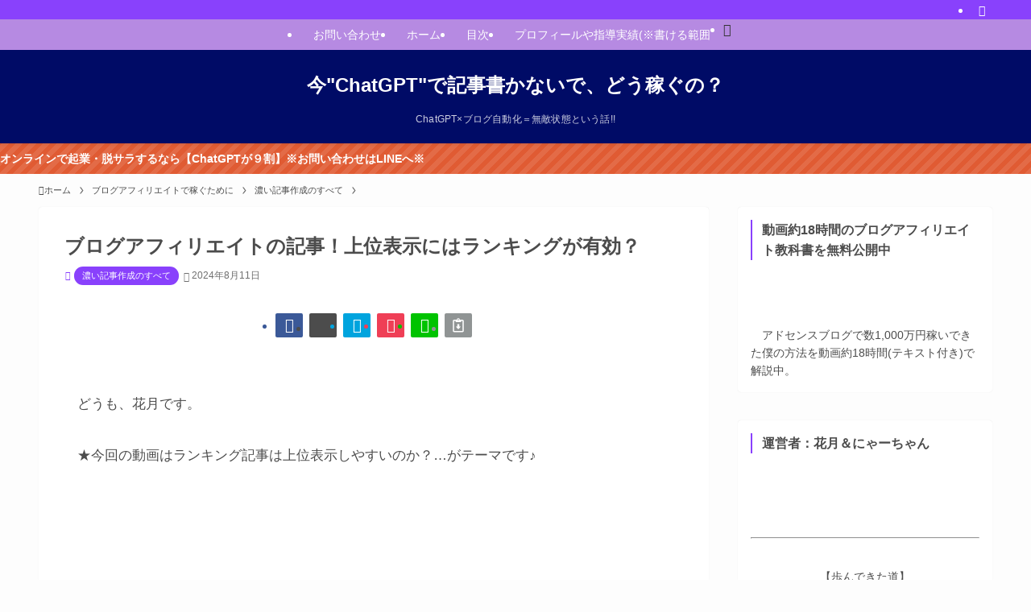

--- FILE ---
content_type: text/html; charset=UTF-8
request_url: https://kagetu77.com/article-making-3-175
body_size: 29996
content:
<!DOCTYPE html><html lang="ja" data-loaded="false" data-scrolled="false" data-spmenu="closed"><head><script data-no-optimize="1">var litespeed_docref=sessionStorage.getItem("litespeed_docref");litespeed_docref&&(Object.defineProperty(document,"referrer",{get:function(){return litespeed_docref}}),sessionStorage.removeItem("litespeed_docref"));</script> <meta charset="utf-8"><meta name="format-detection" content="telephone=no"><meta http-equiv="X-UA-Compatible" content="IE=edge"><meta name="viewport" content="width=device-width, viewport-fit=cover"><title>ブログアフィリエイトの記事！上位表示にはランキングが有効？ | 今&quot;ChatGPT&quot;で記事書かないで、どう稼ぐの？</title><meta name='robots' content='max-image-preview:large'/><link rel="alternate" type="application/rss+xml" title="今&quot;ChatGPT&quot;で記事書かないで、どう稼ぐの？ &raquo; フィード" href="https://kagetu77.com/feed"/><link rel="alternate" type="application/rss+xml" title="今&quot;ChatGPT&quot;で記事書かないで、どう稼ぐの？ &raquo; コメントフィード" href="https://kagetu77.com/comments/feed"/><link rel="alternate" type="application/rss+xml" title="今&quot;ChatGPT&quot;で記事書かないで、どう稼ぐの？ &raquo; ブログアフィリエイトの記事！上位表示にはランキングが有効？ のコメントのフィード" href="https://kagetu77.com/article-making-3-175/feed"/><meta name="description" content="どうも、花月です。　　 ★今回の動画はランキング記事は上位表示しやすいのか？…がテーマです♪　 ランキング記事って上位表示しやすいの？？ …こんな疑問ありませんか？ もし、ありましたら僕の動画と記事がお役に立つと思います！！ 確かに、上位表"><link rel="canonical" href="https://kagetu77.com/article-making-3-175"><meta property="og:locale" content="ja_JP"><meta property="og:type" content="article"><meta property="og:image" content="https://kagetu77.com/wp-content/uploads/2015/04/86af8569d023dd7923cce56f8c7c2833.png"><meta property="og:title" content="ブログアフィリエイトの記事！上位表示にはランキングが有効？ | 今&quot;ChatGPT&quot;で記事書かないで、どう稼ぐの？"><meta property="og:description" content="どうも、花月です。　　 ★今回の動画はランキング記事は上位表示しやすいのか？…がテーマです♪　 ランキング記事って上位表示しやすいの？？ …こんな疑問ありませんか？ もし、ありましたら僕の動画と記事がお役に立つと思います！！ 確かに、上位表"><meta property="og:url" content="https://kagetu77.com/article-making-3-175"><meta property="og:site_name" content="今&quot;ChatGPT&quot;で記事書かないで、どう稼ぐの？"><meta name="twitter:card" content="summary_large_image">
 <script type="litespeed/javascript" data-src="https://www.googletagmanager.com/gtag/js?id=G-NXBJT2RYCV"></script> <script type="litespeed/javascript">window.dataLayer=window.dataLayer||[];function gtag(){dataLayer.push(arguments)}
gtag("js",new Date());gtag("config","G-NXBJT2RYCV")</script> <style id="litespeed-ccss">:root{--wp-admin-theme-color:#007cba;--wp-admin-theme-color--rgb:0,124,186;--wp-admin-theme-color-darker-10:#006ba1;--wp-admin-theme-color-darker-10--rgb:0,107,161;--wp-admin-theme-color-darker-20:#005a87;--wp-admin-theme-color-darker-20--rgb:0,90,135;--wp-admin-border-width-focus:2px;--wp-block-synced-color:#7a00df;--wp-block-synced-color--rgb:122,0,223;--wp-bound-block-color:#9747ff}:root{--wp--preset--font-size--normal:16px;--wp--preset--font-size--huge:42px}[class*=" icon-"]:before,[class^=icon-]:before{-webkit-font-smoothing:antialiased;-moz-osx-font-smoothing:grayscale;font-family:icomoon!important;font-style:normal;font-variant:normal;font-weight:400;line-height:1;text-transform:none}.icon-chevron-up:before{content:"\e912"}.icon-home:before{content:"\e922"}.icon-modified:before{content:"\e92d"}.icon-batsu:before{content:"\e91f"}.icon-index:before{content:"\e918"}.icon-search:before{content:"\e92e"}.icon-close-thin:before{content:"\e920"}.icon-menu-thin:before{content:"\e91b"}.icon-facebook:before{content:"\e901"}.icon-hatebu:before{content:"\e905"}.icon-line:before{content:"\e907"}.icon-pocket:before{content:"\e90a"}.icon-rss:before{content:"\e90b"}.icon-twitter:before{content:"\e90d"}.c-infoBar:before,.l-fixHeader:before,.p-spMenu__inner:before{content:"";height:100%;left:0;position:absolute;top:0;width:100%;z-index:0}.c-categoryList:before{-webkit-font-smoothing:antialiased;-moz-osx-font-smoothing:grayscale;font-family:icomoon!important;font-style:normal;font-variant:normal;font-weight:400;line-height:1;text-transform:none}.p-breadcrumb__item:after{background-color:currentcolor;-webkit-clip-path:polygon(45% 9%,75% 51%,45% 90%,30% 90%,60% 50%,30% 10%);clip-path:polygon(45% 9%,75% 51%,45% 90%,30% 90%,60% 50%,30% 10%);content:"";display:block;height:10px;margin:0 8px;opacity:.8;width:10px}:root{--color_border:hsla(0,0%,78%,.5);--color_gray:hsla(0,0%,78%,.15);--swl-color_hov_gray:rgba(3,2,2,.05);--swl-color_shadow:rgba(0,0,0,.12);--swl-fz--root:3.6vw;--swl-fz--side:var(--swl-fz--root);--swl-block-margin:2em;--swl-sidebar_width:280px;--swl-sidebar_margin:24px;--swl-pad_post_content:0px;--swl-pad_container:4vw;--swl-h2-margin--x:-2vw;--swl-box_shadow:0 2px 4px rgba(0,0,0,.05),0 4px 4px -4px rgba(0,0,0,.1);--swl-img_shadow:0 2px 8px rgba(0,0,0,.1),0 4px 8px -4px rgba(0,0,0,.2);--swl-btn_shadow:0 2px 2px rgba(0,0,0,.1),0 4px 8px -4px rgba(0,0,0,.2);--swl-text_color--black:#333;--swl-text_color--white:#fff;--swl-fz--xs:.75em;--swl-fz--small:.9em;--swl-fz--normal:1rem;--swl-fz--medium:1.1em;--swl-fz--large:1.25em;--swl-fz--huge:1.6em;--swl-list-padding--left:1.5em;--swl-list-padding--has_bg:1em 1em 1em 1.75em}html{font-size:var(--swl-fz--root)}.c-plainBtn{-webkit-appearance:none;-o-appearance:none;appearance:none;background-color:transparent;border:none;box-shadow:none}*,.c-plainBtn{margin:0;padding:0}*{box-sizing:border-box;font-family:inherit;font-size:inherit;line-height:inherit}:after,:before{box-sizing:inherit;text-decoration:inherit;vertical-align:inherit}main{display:block}img{border-style:none;height:auto;max-width:100%}svg:not([fill]){fill:currentcolor}button,input{font-family:inherit;font-size:inherit;line-height:inherit}button,input{overflow:visible}button{text-transform:none}[type=submit],button{-webkit-appearance:button;display:inline-block}button,input{background-color:#f7f7f7;border:1px solid hsla(0,0%,78%,.5);border-radius:0;color:#333;padding:.25em .5em}html{letter-spacing:var(--swl-letter_spacing,normal)}body{word-wrap:break-word;-webkit-text-size-adjust:100%;background-color:var(--color_bg);color:var(--color_text);font-family:var(--swl-font_family);font-size:1rem;font-weight:var(--swl-font_weight);line-height:1.6;max-width:100%;min-width:100%;overflow-wrap:break-word;overflow-x:clip;position:relative}a{color:var(--color_link)}#main_content .post_content{font-size:var(--swl-fz--content,16px)}.l-article{max-width:var(--article_size);padding-left:0;padding-right:0}#body_wrap{max-width:100%;overflow-x:clip;position:relative;z-index:1}.l-container{margin-left:auto;margin-right:auto;max-width:calc(var(--container_size,0px) + var(--swl-pad_container,0px)*2);padding-left:var(--swl-pad_container,0);padding-right:var(--swl-pad_container,0)}.l-content{margin:0 auto 6em;padding-top:2em;position:relative;z-index:1}.l-fixHeader{left:0;margin-top:var(--swl-adminbarH,0);opacity:0;position:fixed;top:0;-webkit-transform:translateY(calc(var(--swl-fix_headerH,100px)*-1));transform:translateY(calc(var(--swl-fix_headerH,100px)*-1));visibility:hidden;width:100%;z-index:101}.l-fixHeader:before{background:var(--color_header_bg);display:block}.c-gnav{display:flex;height:100%;text-align:center}.c-gnav a{text-decoration:none}.c-gnav .ttl{color:inherit;line-height:1;position:relative;z-index:1}.c-gnav>.menu-item{height:100%;position:relative}.c-gnav>.menu-item>a{color:inherit;display:flex;flex-direction:column;height:100%;justify-content:center;padding:0 12px;position:relative;white-space:nowrap}.c-gnav>.menu-item>a .ttl{display:block;font-size:14px}.c-gnav>.menu-item>a:after{bottom:0;content:"";display:block;left:0;position:absolute}.l-header{background:var(--color_header_bg);left:0;top:0;z-index:100}.l-header,.l-header__inner{position:relative;width:100%}.l-header__inner{color:var(--color_header_text);z-index:1}.l-header__inner .c-catchphrase{letter-spacing:var(--swl-letter_spacing,.2px)}.l-header__logo{line-height:1}.c-headLogo.-txt{align-items:center;display:flex}.c-headLogo__link{display:block;text-decoration:none}.-txt .c-headLogo__link{color:inherit;display:block;font-size:5vw;font-weight:700}.l-header__customBtn,.l-header__menuBtn{height:var(--logo_size_sp);line-height:1.25;text-align:center;width:var(--logo_size_sp)}.l-mainContent{position:static!important;width:100%}.-sidebar-on .l-mainContent{max-width:100%}.l-mainContent__inner>:first-child,.post_content>:first-child{margin-top:0!important}.post_content>:last-child{margin-bottom:0!important}.l-scrollObserver{display:block;height:1px;left:0;position:absolute;top:100px;visibility:hidden;width:100%;z-index:1000}#sidebar{font-size:var(--swl-fz--side);position:relative}.c-listMenu li{margin:0;position:relative}.c-listMenu a{border-bottom:1px solid var(--color_border);color:inherit;display:block;line-height:1.4;position:relative;text-decoration:none}.c-categoryList{color:var(--color_main)}.c-categoryList:before{content:"\e92f";margin-right:.4em}.c-categoryList__link{display:block;line-height:1;margin:.25em .25em .25em 0;padding:4px .5em;text-decoration:none}.c-categoryList__link{background-color:var(--color_main);color:#fff}.c-fixBtn{align-items:center;background:#fff;border:1px solid var(--color_main);border-radius:var(--swl-radius--8,0);box-shadow:var(--swl-box_shadow);color:var(--color_main);display:flex;flex-direction:column;height:52px;justify-content:center;letter-spacing:normal;line-height:1;opacity:.75;overflow:hidden;text-align:center;width:52px}.c-fixBtn+.c-fixBtn{margin-top:16px}.c-fixBtn__icon{display:block;font-size:20px}.c-iconBtn{align-content:center;align-items:center;color:inherit;display:inline-flex;flex-wrap:wrap;height:100%;justify-content:center;text-decoration:none;width:100%}.c-iconBtn__icon{display:block;font-size:24px}.p-spMenu__closeBtn .c-iconBtn__icon{font-size:20px}.c-iconBtn__icon:before{display:block}.c-iconList{display:flex;flex-wrap:wrap}.c-iconList__link{box-sizing:content-box;color:inherit;height:1em;margin:0 3px;padding:2px;text-align:center;text-decoration:none;width:1em}.c-iconList__icon,.c-iconList__link{display:block;line-height:1}.c-iconList__icon:before{color:inherit}.c-modal{height:100%;left:0;position:fixed;top:0;width:100%;z-index:1000}[data-loaded=false] .c-modal{display:none}.c-modal:not(.is-opened){opacity:0;visibility:hidden}.c-modal .c-modal__close{color:#fff;left:0;line-height:2;padding-top:.5em;position:absolute;text-align:center;text-shadow:1px 1px 1px #000;top:100%;width:100%}.c-overlay{background:rgba(0,0,0,.75);height:100%;left:0;position:absolute;top:0;width:100%;z-index:0}.c-postTitle{align-items:center;display:flex;flex-direction:row-reverse}.c-postTitle__ttl{font-size:5vw;line-height:1.4;width:100%}.c-postTitle__date{border-right:1px solid var(--color_border);font-weight:400;line-height:1;margin-right:.75em;padding:.5em .75em .5em 0;text-align:center}.c-postTitle__date .__y{display:block;font-size:3vw;line-height:1;margin-bottom:4px}.c-postTitle__date .__md{display:block;font-size:4.2vw}.c-searchForm{position:relative}.c-searchForm__s{background-color:#fff;line-height:2;padding:4px 44px 4px 8px;width:100%}.c-searchForm__submit{border-radius:var(--swl-radius--4,0);height:100%;overflow:hidden;position:absolute;right:0;top:0;width:40px}.c-searchForm__submit:before{color:#fff;font-size:20px;left:50%;position:absolute;top:50%;-webkit-transform:translateX(-50%) translateY(-50%);transform:translateX(-50%) translateY(-50%);z-index:1}.c-postTimes{align-items:center;display:flex;flex-wrap:wrap}.c-postTimes__modified{margin-right:.4em}.c-postTimes__modified:before{margin-right:.25em;position:relative;top:1px}.p-breadcrumb{margin:0 auto;padding:8px 0;position:relative}.p-breadcrumb.-bg-on{background:#f7f7f7}.-frame-on .p-breadcrumb,.c-infoBar+.p-breadcrumb{background:none!important;border:none!important;box-shadow:none!important;padding-top:12px}.-frame-on .p-breadcrumb{padding-bottom:12px}.p-breadcrumb__list{align-items:center;display:flex;font-size:10px;list-style:none;overflow:hidden;width:100%}.p-breadcrumb__item{align-items:center;display:inline-flex;position:relative}.p-breadcrumb__item:last-child:after{content:none}.p-breadcrumb__item:last-child span{opacity:.8}.p-breadcrumb__text{align-items:center;color:inherit;display:block;display:inline-flex;text-decoration:none;white-space:nowrap}.p-breadcrumb__text:before{margin-right:3px}.p-breadcrumb__text .__home{align-items:center;display:inline-flex;gap:4px}.p-breadcrumb__text .__home:before{line-height:inherit}.single .p-breadcrumb__item:last-child>span.p-breadcrumb__text{display:none}.p-fixBtnWrap{align-items:flex-end;bottom:1.25em;display:flex;flex-direction:column;opacity:0;position:fixed;right:1em;text-align:center;-webkit-transform:translateY(-8px);transform:translateY(-8px);visibility:hidden;z-index:99}[data-loaded=false] .p-fixBtnWrap{display:none}.p-spMenu{height:100%;left:0;position:fixed;top:0;width:100%;z-index:101}[data-loaded=false] .p-spMenu{display:none}[data-spmenu=closed] .p-spMenu{opacity:0}.p-spMenu a{color:inherit}.p-spMenu .c-widget__title{margin-bottom:1.5em}.c-spnav{display:block;text-align:left}.c-spnav .menu-item{position:relative}.c-spnav>.menu-item:first-child>a{border-top:none}.c-spnav a{border-bottom:1px solid var(--color_border);display:block;padding:.75em .25em}[data-spmenu=closed] .p-spMenu__overlay{opacity:0;visibility:hidden}.p-spMenu__inner{box-shadow:0 0 8px var(--swl-color_shadow);height:100%;padding-top:var(--logo_size_sp);position:absolute;top:0;width:88vw;z-index:1}.-left .p-spMenu__inner{left:0;-webkit-transform:translateX(-88vw);transform:translateX(-88vw)}.p-spMenu__closeBtn{height:var(--logo_size_sp);position:absolute;top:0;width:var(--logo_size_sp);z-index:1}.-left .p-spMenu__closeBtn{left:0}.p-spMenu__body{-webkit-overflow-scrolling:touch;height:100%;overflow-y:scroll;padding:0 4vw 10vw;position:relative}.p-spMenu__nav{margin-top:-1em;padding-bottom:.5em}.u-bg-main{background-color:var(--color_main)!important;color:#fff!important}.u-fz-14{font-size:14px}.u-thin{opacity:.8}.c-widget+.c-widget{margin-top:2em}.c-widget .textwidget>:not(:last-child){margin-bottom:1em}.c-widget__title{font-size:4vw;font-weight:700;margin-bottom:1.5em;overflow:hidden;position:relative}.c-widget__title:after,.c-widget__title:before{box-sizing:inherit;display:block;height:1px;position:absolute;z-index:0}.post_content{line-height:1.8;margin:0;max-width:100%;padding:0}.post_content>*{clear:both;margin-bottom:var(--swl-block-margin,2em)}.post_content div>:first-child,.post_content>:first-child{margin-top:0!important}.post_content div>:last-child,.post_content>:last-child{margin-bottom:0!important}.post_content iframe{display:block;margin-left:auto;margin-right:auto;max-width:100%}.l-mainContent__inner>.post_content{margin:4em 0;padding:0 var(--swl-pad_post_content,0)}:root{--swl-box_padding:1.5em}.is-style-browser_mac:before{background:var(--frame-color) url([data-uri]) no-repeat left 8px top 50%;background-size:auto calc(var(--bar-height) - 20px);border-radius:8px 8px 0 0;content:"";display:block;grid-area:Bar;height:var(--bar-height);padding:0;position:relative;width:100%;z-index:1}.is-style-browser_mac.wp-block-image img,.is-style-browser_mac.wp-block-video video,.is-style-browser_mac>.wp-block-group__inner-container{background:#fff;border:solid var(--frame-width) var(--frame-color);border-radius:0 0 8px 8px;border-top:none;box-shadow:0 2px 24px -2px rgba(0,0,0,.25);color:#333;grid-area:Display}.is-style-browser_mac.is-style-browser_mac>figcaption{background:#fff;border-radius:6px 6px 0 0;font-size:var(--caption-fz)!important;grid-area:Bar;left:calc((var(--bar-height) - 20px)*5 + 8px);line-height:1;margin:0!important;max-width:calc(100% - 80px);padding:6px 8px;position:absolute;top:calc(var(--bar-height) - var(--caption-fz) - 14px);z-index:2}.is-style-desktop.wp-block-image img,.is-style-desktop.wp-block-video video,.is-style-desktop>.wp-block-group__inner-container{border:var(--bezel-width) solid #222;border-bottom-width:calc(var(--bezel-width) - var(--bezel-frame));border-radius:6px 6px 0 0;display:block;grid-area:Display;margin:0 auto;padding:0;z-index:0}.is-style-desktop figcaption{grid-area:Caption}.is-style-desktop:after{border:solid var(--bezel-frame) var(--body-color)!important;border-bottom-width:var(--bezel-width--foot)!important;border-radius:6px 6px 8px 8px!important;box-sizing:border-box;content:"";display:block;grid-area:Display;height:0;padding-top:var(--panel-ratio);width:100%;z-index:1}.is-style-desktop:before{background:linear-gradient(to bottom,rgba(0,0,0,.125),rgba(0,0,0,.05) 55%,rgba(0,0,0,.05) 75%,rgba(0,0,0,.075) 92%,hsla(0,0%,100%,.3) 96%,rgba(0,0,0,.35) 99%),linear-gradient(to right,hsla(0,0%,100%,.2),rgba(0,0,0,.35) 1%,hsla(0,0%,100%,.3) 4%,rgba(0,0,0,.02) 8%,hsla(0,0%,100%,.2) 25%,hsla(0,0%,100%,.2) 75%,rgba(0,0,0,.02) 92%,hsla(0,0%,100%,.3) 96%,rgba(0,0,0,.35) 99%,hsla(0,0%,100%,.2)),linear-gradient(to bottom,var(--body-color),var(--body-color));background-position:top,bottom,top;background-repeat:no-repeat;background-size:100% 92%,100% 8%,100%;border-radius:0 0 4px 4px/2px;box-shadow:0 0 calc(var(--body-width,4px)*.001) rgba(0,0,0,.2);content:"";display:block;grid-area:Foot;height:0;margin:0 auto;order:1;padding-top:10%;width:18%}.wp-block-gallery .is-style-desktop figcaption{bottom:var(--bezel-width--foot)!important;grid-area:Display}li:before{letter-spacing:normal}@media (min-width:600px){:root{--swl-fz--root:16px;--swl-h2-margin--x:-16px}.l-content{padding-top:4em}.-txt .c-headLogo__link{font-size:24px}.c-postTitle__ttl{font-size:24px}.c-postTitle__date .__y{font-size:14px}.c-postTitle__date .__md{font-size:24px}.p-breadcrumb__list{font-size:11px}.c-widget__title{font-size:16px}}@media (min-width:960px){:root{--swl-fz--side:14px;--swl-pad_post_content:16px;--swl-pad_container:32px}.-sidebar-on .l-content{display:flex;flex-wrap:wrap;justify-content:space-between}.c-headLogo{height:var(--logo_size_pc)}.l-fixHeader .c-headLogo{height:var(--logo_size_pcfix)}.-sidebar-on .l-mainContent{width:calc(100% - var(--swl-sidebar_width) - var(--swl-sidebar_margin))}#sidebar .c-widget+.c-widget{margin-top:2.5em}.-sidebar-on #sidebar{width:var(--swl-sidebar_width)}.p-fixBtnWrap{bottom:2.5em;right:2.5em}.p-spMenu{display:none}.sp_{display:none!important}}@media (min-width:1200px){:root{--swl-sidebar_width:304px;--swl-sidebar_margin:52px}:root .-frame-on-sidebar{--swl-sidebar_width:316px}:root .-frame-on.-sidebar-on{--swl-sidebar_margin:36px}:root{--swl-pad_container:48px}}@media (max-width:1200px){.c-gnav>.menu-item>a{padding:0 10px}}@media (max-width:1080px){.c-gnav>.menu-item>a{padding:0 8px}}:root{--swl-fz--content:4vw;--swl-font_family:"Noto Sans JP",sans-serif;--swl-font_weight:400;--color_main:#8941fc;--color_text:#4c4c4c;--color_link:#00d8ff;--color_htag:#964ae2;--color_bg:#fdfdfd;--color_gradient1:#d8ffff;--color_gradient2:#87e7ff;--color_main_thin:rgba(171,81,255,.05);--color_main_dark:rgba(103,49,189,1);--color_list_check:#8941fc;--color_list_num:#8941fc;--color_list_good:#86dd7b;--color_list_triangle:#f4e03a;--color_list_bad:#f36060;--color_faq_q:#d55656;--color_faq_a:#6599b7;--color_icon_good:#3cd250;--color_icon_good_bg:#ecffe9;--color_icon_bad:#4b73eb;--color_icon_bad_bg:#eafaff;--color_icon_info:#f578b4;--color_icon_info_bg:#fff0fa;--color_icon_announce:#ffa537;--color_icon_announce_bg:#fff5f0;--color_icon_pen:#7a7a7a;--color_icon_pen_bg:#f7f7f7;--color_icon_book:#787364;--color_icon_book_bg:#f8f6ef;--color_icon_point:#ffa639;--color_icon_check:#86d67c;--color_icon_batsu:#f36060;--color_icon_hatena:#5295cc;--color_icon_caution:#f7da38;--color_icon_memo:#84878a;--color_deep01:#e44141;--color_deep02:#3d79d5;--color_deep03:#63a84d;--color_deep04:#f09f4d;--color_pale01:#fff2f0;--color_pale02:#f3f8fd;--color_pale03:#f1f9ee;--color_pale04:#fdf9ee;--color_mark_blue:#b7e3ff;--color_mark_green:#bdf9c3;--color_mark_yellow:#fcf69f;--color_mark_orange:#ffddbc;--border01:solid 1px var(--color_main);--border02:double 4px var(--color_main);--border03:dashed 2px var(--color_border);--border04:solid 4px var(--color_gray);--card_posts_thumb_ratio:56.25%;--list_posts_thumb_ratio:61.805%;--big_posts_thumb_ratio:56.25%;--thumb_posts_thumb_ratio:61.805%;--blogcard_thumb_ratio:56.25%;--color_header_bg:#000b66;--color_header_text:#fff;--color_footer_bg:#05004f;--color_footer_text:#fff;--container_size:1200px;--article_size:900px;--logo_size_sp:48px;--logo_size_pc:40px;--logo_size_pcfix:32px;--color_gnav_bg:#b68ae2}.l-header{box-shadow:0 1px 4px rgba(0,0,0,.12)}.l-header__bar{color:#fff;background:var(--color_main)}.l-header__menuBtn{order:1}.l-header__customBtn{order:3}.l-header__menuBtn{color:#fff;background-color:#fff}.c-gnav a:after{background:var(--color_main);width:100%;height:2px;transform:scaleX(0)}.l-fixHeader:before{opacity:1}.c-infoBar{color:#fff;background-color:#e05b33}.c-infoBar__text{font-size:3.4vw}#pagetop{border-radius:50%}#fix_tocbtn{border-radius:50%}.c-widget__title.-spmenu{padding:.5em .75em;border-radius:var(--swl-radius--2,0px);background:var(--color_main);color:#fff}.p-spMenu{color:#333}.p-spMenu__inner:before{background:#fdfdfd;opacity:1}.p-spMenu__overlay{background:#000;opacity:.6}@media screen and (max-width:959px){.l-header__logo{order:2;text-align:center}}@media screen and (min-width:600px){:root{--swl-fz--content:17px}.c-infoBar__text{font-size:14px}}.l-fixHeader .l-fixHeader__gnav{order:0}.l-fixHeader__inner{align-items:stretch;color:var(--color_header_text);display:flex;padding-bottom:0;padding-top:0;position:relative;z-index:1}.l-fixHeader__logo{align-items:center;display:flex;line-height:1;margin-right:24px;order:0;padding:16px 0}.c-infoBar{overflow:hidden;position:relative;width:100%}.c-infoBar.-bg-stripe:before{background-image:repeating-linear-gradient(-45deg,#fff 0 6px,transparent 6px 12px);content:"";display:block;opacity:.1}.c-infoBar__link{text-decoration:none;z-index:0}.c-infoBar__link,.c-infoBar__text{color:inherit;display:block;position:relative}.c-infoBar__text{font-weight:700;padding:8px 0;z-index:1}.c-infoBar__text.-flow-off{align-items:center;display:flex;flex-wrap:wrap;justify-content:center;text-align:center}:root{--swl-radius--2:2px;--swl-radius--4:4px;--swl-radius--8:8px}.c-categoryList__link{border-radius:16px;padding:6px 10px}input[type=text]{border-radius:4px}.l-header__bar{position:relative;width:100%}.l-header__bar .c-iconList .c-iconList__link{margin:0;padding:4px 6px}.l-header__barInner{align-items:center;display:flex;justify-content:flex-end}@media (min-width:960px){.-parallel .l-header__inner{display:flex;flex-wrap:wrap;max-width:100%;padding-left:0;padding-right:0}.-parallel .l-header__logo{text-align:center;width:100%}.-parallel .l-header__logo .c-catchphrase{font-size:12px;line-height:1;margin-top:16px}.-parallel .l-header__gnav{width:100%}.-parallel .l-header__gnav .c-gnav{justify-content:center}.-parallel .l-header__gnav .c-gnav>li>a{padding:16px}.-parallel .c-headLogo.-txt{justify-content:center}.-parallel-top .l-header__inner{padding-bottom:8px}.-parallel-top .l-header__gnav{order:1}.-parallel-top .l-header__logo{order:2;padding:16px 0}.l-fixHeader.-parallel .l-fixHeader__gnav{margin-left:auto}}@media (min-width:960px){.-parallel .l-header__gnav{background-color:var(--color_gnav_bg);color:#fff}.-parallel .l-header__gnav .c-gnav>li>a{padding-bottom:12px;padding-top:12px}.-parallel .l-header__gnav .c-gnav>li>a:after{background-color:#fff}.-parallel-top .l-header__gnav{margin-bottom:8px}}.c-listMenu a{padding:.75em .5em;position:relative}:root{--color_content_bg:#fff}.c-shareBtns__item:not(:last-child){margin-right:8px}.c-shareBtns__btn{padding:6px 8px;border-radius:2px}@media screen and (min-width:960px){.c-widget__title.-side{border-left:solid 2px var(--color_main);padding:0 .75em}.single .c-postTitle__date{display:none}}@media screen and (max-width:959px){.c-widget__title.-side{border-left:solid 2px var(--color_main);padding:0 .75em}.single .c-postTitle__date{display:none}}.l-content{padding-top:4vw}.p-breadcrumb+.l-content{padding-top:0}.-frame-on .l-mainContent{background:#fff;border-radius:var(--swl-radius--4,0);padding:3vw}.-frame-on-sidebar #sidebar .c-widget{background:#fff;border-radius:var(--swl-radius--4,0);padding:16px}.-frame-border .l-mainContent,.-frame-border.-frame-on-sidebar #sidebar .c-widget{box-shadow:0 0 1px var(--swl-color_shadow)}@media (min-width:960px){.-frame-on .l-mainContent{padding:32px}}@media (min-width:600px){.l-content{padding-top:2em}}.p-toc.-modal{height:100%;margin:0;overflow-y:auto;padding:0}.p-toc__ttl{display:block;font-size:1.2em;line-height:1;position:relative;text-align:center}.p-toc__ttl:before{content:"\e918";display:inline-block;font-family:icomoon;margin-right:.5em;padding-bottom:2px;vertical-align:middle}#index_modal .p-toc__ttl{margin-bottom:.5em}.p-indexModal{padding:80px 16px}.p-indexModal__inner{background:#fdfdfd;border-radius:var(--swl-radius--4,0);color:#333;height:100%;margin:-1em auto 0!important;max-width:800px;padding:2em 1.5em;position:relative;-webkit-transform:translateY(16px);transform:translateY(16px);z-index:1}.p-searchModal__inner{background:hsla(0,0%,100%,.1);left:50%;max-width:600px;padding:1em;position:absolute;top:calc(50% + 16px);-webkit-transform:translateX(-50%) translateY(-50%);transform:translateX(-50%) translateY(-50%);width:96%;z-index:1}.p-searchModal__inner .c-searchForm{box-shadow:0 0 4px hsla(0,0%,100%,.2)}.p-searchModal__inner .s{font-size:16px}@media (min-width:600px){.p-indexModal__inner{padding:2em}}.p-articleMetas{align-items:center;display:flex;flex-wrap:wrap;font-size:12px;padding:0 1px}.p-articleMetas.-top{margin-top:.5em}.p-articleMetas.-top .p-articleMetas__termList{font-size:11px}.p-articleMetas__termList{align-items:center;display:flex;flex-wrap:wrap;margin:0 .25em 0 0}.p-articleMetas__times{margin:.25em .25em .25em 0}.c-shareBtns{margin:2em 0}.c-shareBtns__list{display:flex;justify-content:center}.c-shareBtns__item.-facebook{color:#3b5998}.c-shareBtns__item.-twitter{color:#1da1f2}.c-shareBtns__item.-hatebu{color:#00a4de}.c-shareBtns__item.-pocket{color:#ef3f56}.c-shareBtns__item.-line{color:#00c300}.c-shareBtns__item.-copy{color:#909494;position:relative}.c-shareBtns__btn{align-items:center;background-color:currentcolor;border-radius:var(--swl-radius--2,0);color:inherit;display:flex;justify-content:center;text-align:center;text-decoration:none}.c-shareBtns__icon{--the-icon-size:4.5vw;color:#fff;display:block;font-size:var(--the-icon-size);height:1em;line-height:1;margin:auto;width:1em}.c-shareBtns__icon:before{color:inherit;display:block}.c-urlcopy{display:block;position:relative;width:100%}.c-urlcopy .-copied{opacity:0;position:absolute;top:8px}.c-urlcopy .-to-copy{opacity:1;top:0}.c-urlcopy__content{align-items:center;display:flex;justify-content:center;position:relative;width:100%}.c-copyedPoppup{bottom:calc(100% + 2px);color:grey;font-size:10px;opacity:0;position:absolute;right:0;text-align:right;visibility:hidden;white-space:nowrap}@media (min-width:600px){.c-shareBtns__icon{--the-icon-size:18px}.c-copyedPoppup{font-size:11px;right:50%;-webkit-transform:translateX(50%);transform:translateX(50%)}}:root{--wpforms-field-border-radius:3px;--wpforms-field-border-style:solid;--wpforms-field-border-size:1px;--wpforms-field-background-color:#fff;--wpforms-field-border-color:rgba(0,0,0,.25);--wpforms-field-border-color-spare:rgba(0,0,0,.25);--wpforms-field-text-color:rgba(0,0,0,.7);--wpforms-field-menu-color:#fff;--wpforms-label-color:rgba(0,0,0,.85);--wpforms-label-sublabel-color:rgba(0,0,0,.55);--wpforms-label-error-color:#d63637;--wpforms-button-border-radius:3px;--wpforms-button-border-style:none;--wpforms-button-border-size:1px;--wpforms-button-background-color:#066aab;--wpforms-button-border-color:#066aab;--wpforms-button-text-color:#fff;--wpforms-page-break-color:#066aab;--wpforms-background-image:none;--wpforms-background-position:center center;--wpforms-background-repeat:no-repeat;--wpforms-background-size:cover;--wpforms-background-width:100px;--wpforms-background-height:100px;--wpforms-background-color:rgba(0,0,0,0);--wpforms-background-url:none;--wpforms-container-padding:0px;--wpforms-container-border-style:none;--wpforms-container-border-width:1px;--wpforms-container-border-color:#000;--wpforms-container-border-radius:3px;--wpforms-field-size-input-height:43px;--wpforms-field-size-input-spacing:15px;--wpforms-field-size-font-size:16px;--wpforms-field-size-line-height:19px;--wpforms-field-size-padding-h:14px;--wpforms-field-size-checkbox-size:16px;--wpforms-field-size-sublabel-spacing:5px;--wpforms-field-size-icon-size:1;--wpforms-label-size-font-size:16px;--wpforms-label-size-line-height:19px;--wpforms-label-size-sublabel-font-size:14px;--wpforms-label-size-sublabel-line-height:17px;--wpforms-button-size-font-size:17px;--wpforms-button-size-height:41px;--wpforms-button-size-padding-h:15px;--wpforms-button-size-margin-top:10px;--wpforms-container-shadow-size-box-shadow:none}body{--wp--preset--color--black:#000;--wp--preset--color--cyan-bluish-gray:#abb8c3;--wp--preset--color--white:#fff;--wp--preset--color--pale-pink:#f78da7;--wp--preset--color--vivid-red:#cf2e2e;--wp--preset--color--luminous-vivid-orange:#ff6900;--wp--preset--color--luminous-vivid-amber:#fcb900;--wp--preset--color--light-green-cyan:#7bdcb5;--wp--preset--color--vivid-green-cyan:#00d084;--wp--preset--color--pale-cyan-blue:#8ed1fc;--wp--preset--color--vivid-cyan-blue:#0693e3;--wp--preset--color--vivid-purple:#9b51e0;--wp--preset--color--swl-main:var(--color_main);--wp--preset--color--swl-main-thin:var(--color_main_thin);--wp--preset--color--swl-gray:var(--color_gray);--wp--preset--color--swl-deep-01:var(--color_deep01);--wp--preset--color--swl-deep-02:var(--color_deep02);--wp--preset--color--swl-deep-03:var(--color_deep03);--wp--preset--color--swl-deep-04:var(--color_deep04);--wp--preset--color--swl-pale-01:var(--color_pale01);--wp--preset--color--swl-pale-02:var(--color_pale02);--wp--preset--color--swl-pale-03:var(--color_pale03);--wp--preset--color--swl-pale-04:var(--color_pale04);--wp--preset--gradient--vivid-cyan-blue-to-vivid-purple:linear-gradient(135deg,rgba(6,147,227,1) 0%,#9b51e0 100%);--wp--preset--gradient--light-green-cyan-to-vivid-green-cyan:linear-gradient(135deg,#7adcb4 0%,#00d082 100%);--wp--preset--gradient--luminous-vivid-amber-to-luminous-vivid-orange:linear-gradient(135deg,rgba(252,185,0,1) 0%,rgba(255,105,0,1) 100%);--wp--preset--gradient--luminous-vivid-orange-to-vivid-red:linear-gradient(135deg,rgba(255,105,0,1) 0%,#cf2e2e 100%);--wp--preset--gradient--very-light-gray-to-cyan-bluish-gray:linear-gradient(135deg,#eee 0%,#a9b8c3 100%);--wp--preset--gradient--cool-to-warm-spectrum:linear-gradient(135deg,#4aeadc 0%,#9778d1 20%,#cf2aba 40%,#ee2c82 60%,#fb6962 80%,#fef84c 100%);--wp--preset--gradient--blush-light-purple:linear-gradient(135deg,#ffceec 0%,#9896f0 100%);--wp--preset--gradient--blush-bordeaux:linear-gradient(135deg,#fecda5 0%,#fe2d2d 50%,#6b003e 100%);--wp--preset--gradient--luminous-dusk:linear-gradient(135deg,#ffcb70 0%,#c751c0 50%,#4158d0 100%);--wp--preset--gradient--pale-ocean:linear-gradient(135deg,#fff5cb 0%,#b6e3d4 50%,#33a7b5 100%);--wp--preset--gradient--electric-grass:linear-gradient(135deg,#caf880 0%,#71ce7e 100%);--wp--preset--gradient--midnight:linear-gradient(135deg,#020381 0%,#2874fc 100%);--wp--preset--font-size--small:.9em;--wp--preset--font-size--medium:1.1em;--wp--preset--font-size--large:1.25em;--wp--preset--font-size--x-large:42px;--wp--preset--font-size--xs:.75em;--wp--preset--font-size--huge:1.6em;--wp--preset--spacing--20:.44rem;--wp--preset--spacing--30:.67rem;--wp--preset--spacing--40:1rem;--wp--preset--spacing--50:1.5rem;--wp--preset--spacing--60:2.25rem;--wp--preset--spacing--70:3.38rem;--wp--preset--spacing--80:5.06rem;--wp--preset--shadow--natural:6px 6px 9px rgba(0,0,0,.2);--wp--preset--shadow--deep:12px 12px 50px rgba(0,0,0,.4);--wp--preset--shadow--sharp:6px 6px 0px rgba(0,0,0,.2);--wp--preset--shadow--outlined:6px 6px 0px -3px rgba(255,255,255,1),6px 6px rgba(0,0,0,1);--wp--preset--shadow--crisp:6px 6px 0px rgba(0,0,0,1)}</style><script type="litespeed/javascript">!function(a){"use strict";var b=function(b,c,d){function e(a){return h.body?a():void setTimeout(function(){e(a)})}function f(){i.addEventListener&&i.removeEventListener("load",f),i.media=d||"all"}var g,h=a.document,i=h.createElement("link");if(c)g=c;else{var j=(h.body||h.getElementsByTagName("head")[0]).childNodes;g=j[j.length-1]}var k=h.styleSheets;i.rel="stylesheet",i.href=b,i.media="only x",e(function(){g.parentNode.insertBefore(i,c?g:g.nextSibling)});var l=function(a){for(var b=i.href,c=k.length;c--;)if(k[c].href===b)return a();setTimeout(function(){l(a)})};return i.addEventListener&&i.addEventListener("load",f),i.onloadcssdefined=l,l(f),i};"undefined"!=typeof exports?exports.loadCSS=b:a.loadCSS=b}("undefined"!=typeof global?global:this);!function(a){if(a.loadCSS){var b=loadCSS.relpreload={};if(b.support=function(){try{return a.document.createElement("link").relList.supports("preload")}catch(b){return!1}},b.poly=function(){for(var b=a.document.getElementsByTagName("link"),c=0;c<b.length;c++){var d=b[c];"preload"===d.rel&&"style"===d.getAttribute("as")&&(a.loadCSS(d.href,d,d.getAttribute("media")),d.rel=null)}},!b.support()){b.poly();var c=a.setInterval(b.poly,300);a.addEventListener&&a.addEventListener("load",function(){b.poly(),a.clearInterval(c)}),a.attachEvent&&a.attachEvent("onload",function(){a.clearInterval(c)})}}}(this);</script> <noscript><link href="https://kagetu77.com/wp-content/themes/swell/build/css/noscript.css" rel="stylesheet"></noscript><link rel="https://api.w.org/" href="https://kagetu77.com/wp-json/"/><link rel="alternate" title="JSON" type="application/json" href="https://kagetu77.com/wp-json/wp/v2/posts/175"/><link rel="icon" href="https://kagetu77.com/wp-content/uploads/2020/03/cropped-f1339fe20d67b9e3baef8934dba892b7-32x32.png" sizes="32x32"/><link rel="icon" href="https://kagetu77.com/wp-content/uploads/2020/03/cropped-f1339fe20d67b9e3baef8934dba892b7-192x192.png" sizes="192x192"/><link rel="apple-touch-icon" href="https://kagetu77.com/wp-content/uploads/2020/03/cropped-f1339fe20d67b9e3baef8934dba892b7-180x180.png"/><meta name="msapplication-TileImage" content="https://kagetu77.com/wp-content/uploads/2020/03/cropped-f1339fe20d67b9e3baef8934dba892b7-270x270.png"/></head><body data-rsssl=1><div id="body_wrap" class="wp-singular post-template-default single single-post postid-175 single-format-standard wp-theme-swell wp-child-theme-swell_plus -sidebar-on -frame-on -frame-on-sidebar -frame-border id_175 aa-prefix-kaget-"><div id="sp_menu" class="p-spMenu -left"><div class="p-spMenu__inner"><div class="p-spMenu__closeBtn"><button class="c-iconBtn -menuBtn c-plainBtn" data-onclick="toggleMenu" aria-label="メニューを閉じる"><i class="c-iconBtn__icon icon-close-thin"></i></button></div><div class="p-spMenu__body"><div class="c-widget__title -spmenu">メニュー</div><div class="p-spMenu__nav"><ul class="c-spnav c-listMenu"><li class="menu-item menu-item-type-post_type menu-item-object-page menu-item-5792"><a href="https://kagetu77.com/contact-3.html">お問い合わせ</a></li><li class="menu-item menu-item-type-custom menu-item-object-custom menu-item-home menu-item-5767"><a href="https://kagetu77.com/">ホーム</a></li><li class="menu-item menu-item-type-post_type menu-item-object-page menu-item-5810"><a href="https://kagetu77.com/sitemap.html">目次</a></li><li class="menu-item menu-item-type-post_type menu-item-object-page menu-item-5768"><a href="https://kagetu77.com/%e3%83%97%e3%83%ad%e3%83%95%e3%82%a3%e3%83%bc%e3%83%ab.html">プロフィールや指導実績(※書ける範囲</a></li></ul></div></div></div><div class="p-spMenu__overlay c-overlay" data-onclick="toggleMenu"></div></div><header id="header" class="l-header -parallel -parallel-top" data-spfix="1"><div class="l-header__bar pc_"><div class="l-header__barInner l-container"><ul class="c-iconList"><li class="c-iconList__item -rss"><a href="https://kagetu77.com/feed" target="_blank" rel="noopener" class="c-iconList__link u-fz-14 hov-flash" aria-label="rss"><i class="c-iconList__icon icon-rss" role="presentation"></i></a></li></ul></div></div><div class="l-header__inner l-container"><div class="l-header__logo"><div class="c-headLogo -txt"><a href="https://kagetu77.com/" title="今&quot;ChatGPT&quot;で記事書かないで、どう稼ぐの？" class="c-headLogo__link" rel="home">今&quot;ChatGPT&quot;で記事書かないで、どう稼ぐの？</a></div><div class="c-catchphrase u-thin">ChatGPT×ブログ自動化＝無敵状態という話!!</div></div><nav id="gnav" class="l-header__gnav c-gnavWrap"><ul class="c-gnav"><li class="menu-item menu-item-type-post_type menu-item-object-page menu-item-5792"><a href="https://kagetu77.com/contact-3.html"><span class="ttl">お問い合わせ</span></a></li><li class="menu-item menu-item-type-custom menu-item-object-custom menu-item-home menu-item-5767"><a href="https://kagetu77.com/"><span class="ttl">ホーム</span></a></li><li class="menu-item menu-item-type-post_type menu-item-object-page menu-item-5810"><a href="https://kagetu77.com/sitemap.html"><span class="ttl">目次</span></a></li><li class="menu-item menu-item-type-post_type menu-item-object-page menu-item-5768"><a href="https://kagetu77.com/%e3%83%97%e3%83%ad%e3%83%95%e3%82%a3%e3%83%bc%e3%83%ab.html"><span class="ttl">プロフィールや指導実績(※書ける範囲</span></a></li><li class="menu-item c-gnav__s"><button class="c-gnav__sBtn c-plainBtn" data-onclick="toggleSearch" aria-label="検索ボタン"><i class="icon-search"></i></button></li></ul></nav><div class="l-header__customBtn sp_"><button class="c-iconBtn c-plainBtn" data-onclick="toggleSearch" aria-label="検索ボタン"><i class="c-iconBtn__icon icon-search"></i></button></div><div class="l-header__menuBtn sp_"><button class="c-iconBtn -menuBtn c-plainBtn" data-onclick="toggleMenu" aria-label="メニューボタン"><i class="c-iconBtn__icon icon-menu-thin"></i></button></div></div></header><div id="fix_header" class="l-fixHeader -parallel -parallel-top"><div class="l-fixHeader__inner l-container"><div class="l-fixHeader__logo"><div class="c-headLogo -txt"><a href="https://kagetu77.com/" title="今&quot;ChatGPT&quot;で記事書かないで、どう稼ぐの？" class="c-headLogo__link" rel="home">今&quot;ChatGPT&quot;で記事書かないで、どう稼ぐの？</a></div></div><div class="l-fixHeader__gnav c-gnavWrap"><ul class="c-gnav"><li class="menu-item menu-item-type-post_type menu-item-object-page menu-item-5792"><a href="https://kagetu77.com/contact-3.html"><span class="ttl">お問い合わせ</span></a></li><li class="menu-item menu-item-type-custom menu-item-object-custom menu-item-home menu-item-5767"><a href="https://kagetu77.com/"><span class="ttl">ホーム</span></a></li><li class="menu-item menu-item-type-post_type menu-item-object-page menu-item-5810"><a href="https://kagetu77.com/sitemap.html"><span class="ttl">目次</span></a></li><li class="menu-item menu-item-type-post_type menu-item-object-page menu-item-5768"><a href="https://kagetu77.com/%e3%83%97%e3%83%ad%e3%83%95%e3%82%a3%e3%83%bc%e3%83%ab.html"><span class="ttl">プロフィールや指導実績(※書ける範囲</span></a></li><li class="menu-item c-gnav__s"><button class="c-gnav__sBtn c-plainBtn" data-onclick="toggleSearch" aria-label="検索ボタン"><i class="icon-search"></i></button></li></ul></div></div></div><div class="c-infoBar -bg-stripe"><a href="https://lin.ee/i7sXyFe" class="c-infoBar__link" rel="noopener" target="_blank"><span class="c-infoBar__text -flow-on">オンラインで起業・脱サラするなら【ChatGPTが９割】※お問い合わせはLINEへ※</span></a></div><div id="breadcrumb" class="p-breadcrumb -bg-on"><ol class="p-breadcrumb__list l-container"><li class="p-breadcrumb__item"><a href="https://kagetu77.com/" class="p-breadcrumb__text"><span class="__home icon-home"> ホーム</span></a></li><li class="p-breadcrumb__item"><a href="https://kagetu77.com/category/blog-affiliate" class="p-breadcrumb__text"><span>ブログアフィリエイトで稼ぐために</span></a></li><li class="p-breadcrumb__item"><a href="https://kagetu77.com/category/blog-affiliate/writing" class="p-breadcrumb__text"><span>濃い記事作成のすべて</span></a></li><li class="p-breadcrumb__item"><span class="p-breadcrumb__text">ブログアフィリエイトの記事！上位表示にはランキングが有効？</span></li></ol></div><div id="content" class="l-content l-container" data-postid="175" data-pvct="true"><main id="main_content" class="l-mainContent l-article"><article class="l-mainContent__inner" data-clarity-region="article"><div class="p-articleHead c-postTitle"><h1 class="c-postTitle__ttl">ブログアフィリエイトの記事！上位表示にはランキングが有効？</h1>
<time class="c-postTitle__date u-thin" datetime="2024-08-11" aria-hidden="true">
<span class="__y">2024</span>
<span class="__md">8/11</span>
</time></div><div class="p-articleMetas -top"><div class="p-articleMetas__termList c-categoryList">
<a class="c-categoryList__link hov-flash-up" href="https://kagetu77.com/category/blog-affiliate/writing" data-cat-id="10">
濃い記事作成のすべて			</a></div><div class="p-articleMetas__times c-postTimes u-thin">
<time class="c-postTimes__modified icon-modified" datetime="2024-08-11" aria-label="更新日">2024年8月11日</time></div></div><div class="c-shareBtns -top -style-btn-small"><ul class="c-shareBtns__list"><li class="c-shareBtns__item -facebook">
<a class="c-shareBtns__btn hov-flash-up" href="https://www.facebook.com/sharer/sharer.php?u=https%3A%2F%2Fkagetu77.com%2Farticle-making-3-175" title="Facebookでシェア" onclick="javascript:window.open(this.href, '_blank', 'menubar=no,toolbar=no,resizable=yes,scrollbars=yes,height=800,width=600');return false;" target="_blank" role="button" tabindex="0">
<i class="snsicon c-shareBtns__icon icon-facebook" aria-hidden="true"></i>
</a></li><li class="c-shareBtns__item -twitter-x">
<a class="c-shareBtns__btn hov-flash-up" href="https://twitter.com/intent/tweet?url=https%3A%2F%2Fkagetu77.com%2Farticle-making-3-175&#038;text=%E3%83%96%E3%83%AD%E3%82%B0%E3%82%A2%E3%83%95%E3%82%A3%E3%83%AA%E3%82%A8%E3%82%A4%E3%83%88%E3%81%AE%E8%A8%98%E4%BA%8B%EF%BC%81%E4%B8%8A%E4%BD%8D%E8%A1%A8%E7%A4%BA%E3%81%AB%E3%81%AF%E3%83%A9%E3%83%B3%E3%82%AD%E3%83%B3%E3%82%B0%E3%81%8C%E6%9C%89%E5%8A%B9%EF%BC%9F" title="X(Twitter)でシェア" onclick="javascript:window.open(this.href, '_blank', 'menubar=no,toolbar=no,resizable=yes,scrollbars=yes,height=400,width=600');return false;" target="_blank" role="button" tabindex="0">
<i class="snsicon c-shareBtns__icon icon-twitter-x" aria-hidden="true"></i>
</a></li><li class="c-shareBtns__item -hatebu">
<a class="c-shareBtns__btn hov-flash-up" href="//b.hatena.ne.jp/add?mode=confirm&#038;url=https%3A%2F%2Fkagetu77.com%2Farticle-making-3-175" title="はてなブックマークに登録" onclick="javascript:window.open(this.href, '_blank', 'menubar=no,toolbar=no,resizable=yes,scrollbars=yes,height=600,width=1000');return false;" target="_blank" role="button" tabindex="0">
<i class="snsicon c-shareBtns__icon icon-hatebu" aria-hidden="true"></i>
</a></li><li class="c-shareBtns__item -pocket">
<a class="c-shareBtns__btn hov-flash-up" href="https://getpocket.com/edit?url=https%3A%2F%2Fkagetu77.com%2Farticle-making-3-175&#038;title=%E3%83%96%E3%83%AD%E3%82%B0%E3%82%A2%E3%83%95%E3%82%A3%E3%83%AA%E3%82%A8%E3%82%A4%E3%83%88%E3%81%AE%E8%A8%98%E4%BA%8B%EF%BC%81%E4%B8%8A%E4%BD%8D%E8%A1%A8%E7%A4%BA%E3%81%AB%E3%81%AF%E3%83%A9%E3%83%B3%E3%82%AD%E3%83%B3%E3%82%B0%E3%81%8C%E6%9C%89%E5%8A%B9%EF%BC%9F" title="Pocketに保存" target="_blank" role="button" tabindex="0">
<i class="snsicon c-shareBtns__icon icon-pocket" aria-hidden="true"></i>
</a></li><li class="c-shareBtns__item -line">
<a class="c-shareBtns__btn hov-flash-up" href="https://social-plugins.line.me/lineit/share?url=https%3A%2F%2Fkagetu77.com%2Farticle-making-3-175&#038;text=%E3%83%96%E3%83%AD%E3%82%B0%E3%82%A2%E3%83%95%E3%82%A3%E3%83%AA%E3%82%A8%E3%82%A4%E3%83%88%E3%81%AE%E8%A8%98%E4%BA%8B%EF%BC%81%E4%B8%8A%E4%BD%8D%E8%A1%A8%E7%A4%BA%E3%81%AB%E3%81%AF%E3%83%A9%E3%83%B3%E3%82%AD%E3%83%B3%E3%82%B0%E3%81%8C%E6%9C%89%E5%8A%B9%EF%BC%9F" title="LINEに送る" target="_blank" role="button" tabindex="0">
<i class="snsicon c-shareBtns__icon icon-line" aria-hidden="true"></i>
</a></li><li class="c-shareBtns__item -copy">
<button class="c-urlcopy c-plainBtn c-shareBtns__btn hov-flash-up" data-clipboard-text="https://kagetu77.com/article-making-3-175" title="URLをコピーする">
<span class="c-urlcopy__content">
<svg xmlns="http://www.w3.org/2000/svg" class="swl-svg-copy c-shareBtns__icon -to-copy" width="1em" height="1em" viewBox="0 0 48 48" role="img" aria-hidden="true" focusable="false"><path d="M38,5.5h-9c0-2.8-2.2-5-5-5s-5,2.2-5,5h-9c-2.2,0-4,1.8-4,4v33c0,2.2,1.8,4,4,4h28c2.2,0,4-1.8,4-4v-33
C42,7.3,40.2,5.5,38,5.5z M24,3.5c1.1,0,2,0.9,2,2s-0.9,2-2,2s-2-0.9-2-2S22.9,3.5,24,3.5z M38,42.5H10v-33h5v3c0,0.6,0.4,1,1,1h16
c0.6,0,1-0.4,1-1v-3h5L38,42.5z"/><polygon points="24,37 32.5,28 27.5,28 27.5,20 20.5,20 20.5,28 15.5,28 "/></svg>						<svg xmlns="http://www.w3.org/2000/svg" class="swl-svg-copied c-shareBtns__icon -copied" width="1em" height="1em" viewBox="0 0 48 48" role="img" aria-hidden="true" focusable="false"><path d="M38,5.5h-9c0-2.8-2.2-5-5-5s-5,2.2-5,5h-9c-2.2,0-4,1.8-4,4v33c0,2.2,1.8,4,4,4h28c2.2,0,4-1.8,4-4v-33
C42,7.3,40.2,5.5,38,5.5z M24,3.5c1.1,0,2,0.9,2,2s-0.9,2-2,2s-2-0.9-2-2S22.9,3.5,24,3.5z M38,42.5H10v-33h5v3c0,0.6,0.4,1,1,1h16
c0.6,0,1-0.4,1-1v-3h5V42.5z"/><polygon points="31.9,20.2 22.1,30.1 17.1,25.1 14.2,28 22.1,35.8 34.8,23.1 "/></svg>					</span>
</button><div class="c-copyedPoppup">URLをコピーしました！</div></li></ul></div><div class="post_content"><p>どうも、花月です。　　</p><p>★今回の動画はランキング記事は上位表示しやすいのか？…がテーマです♪　</p><div class="contents v-wrap al-c"><noscript><iframe width="570" height="370" src="https://www.youtube.com/embed/ZL6FQfjkWzU?rel=0" frameborder="0" allowfullscreen></noscript><iframe width="570" height="370" data-src="https://www.youtube.com/embed/ZL6FQfjkWzU?rel=0" frameborder="0" allowfullscreen class="lazyload" ></iframe></div><p><b><font size="+1.5"><font color="#FF4500">ランキング記事って上位表示しやすいの？？</font></font></b></p><p>…こんな疑問ありませんか？</p><p>もし、ありましたら僕の動画と記事がお役に立つと思います！！</p><p>確かに、上位表示には記事の質が重要です。<br/>
しかし、<b>技</b>というものも確実に存在します。</p><p>そこで今回は、<strong><span class="box-yellow">「ブログアフィリエイトの記事を上位表示させるにはランキング記事が有効なのか？」</span></strong>これについて詳しくお伝えしますね。</p><p>さっそくみて行きましょう～♪<br/>
よろしくお願いします。</p><h3>ランキング記事は上位表示しやすい？</h3><p>結論から言いますと、<b><font color="#FF4500">ランキング記事は上位表示されやすい</font></b>です。</p><p>やはり、ユーザー（読者さん）は、買い物やプレゼントを選ぶ際に、ランキングを意識しているようですね。</p><p>あなたも彼女（彼氏）やお母さん、お父さんへのプレゼントを探す時にはランキング記事があると便利だと思いませんか？</p><p>しかも、このランキング記事というのは、何でもかんでもランキング形式で紹介できるので、多くのキーワードがあり多くの記事が書けます。</p><p>注意点はあなたのランキング順位ですので、<b>「独断と偏見」</b>などの表現を記事に入れて紹介をしてくださいね。</p><p>実際僕はランキング記事を量産して、もの凄いページビュー（PV）を集めている人を数人知っていますよ^^</p><h3>ランキング記事のメリットとは？</h3><div style="background: #FFFFFF; border:3px dashed #F7D358; padding:10px;"><ol><li>体験談だと説得力がある</li><li>体験談以外でもランキング記事が書ける</li><li>上位表示されるのが早い傾向がある</li><li>需要があるので検索ボリュームが多い</li><li>ランキング記事に慣れると記事を量産できる</li></ol></div><p>主にこの5つのメリットが存在します。</p><p>1つずつ順に説明していきます♪</p><h4>1. 体験談だと説得力がある</h4><p>これは、あなたの体験談を元にランキング記事を書いていきますので、当然説得力が出てきます。</p><p>また、あなたの体験談なので記事の内容も良くなりますし、<b>オリジナリティー</b>が出るのでいいですね^^</p><h4>2. 体験談以外でもランキング記事が書ける</h4><p>あなたが体験していないことでもランキングの記事にして行けます。</p><p>それは、<b>口コミやレビュー、評価</b>などを参考にして、あなたが独断と偏見で順位を付けてランキング記事を書いて行きます。</p><p>コツは、体験談風に書くことです！！</p><h4>3. 上位表示されるのが早い傾向がある</h4><p>これは僕の経験上でもそうですし、ランキング記事を量産している人の傾向としても上位表示が早いと言えます。</p><p>とくに、<b><font color="#FF4500">季節ネタ</font></b>のクリスマスやバレンタインなどは、ブログにパワーがついていて、記事の質が良ければ狙った時期に上位表示させやすいです。</p><h4>4. 需要があるので検索ボリュームが多い</h4><p>ランキングと言うのは、以前からありますが最近は特に<b><font color="#FF4500">需要</font></b>があります。</p><p>なので、ユーザーが検索をする時には、キーワードに「ランキング」と入れてくることも多いということですね！</p><h4>5. ランキング記事に慣れると記事を量産できる</h4><p>このメリットは大きいです！！</p><p>ランキング記事を何記事か書いていくと、コツが掴めてきます。</p><p>ランキング記事の<b><font color="#FF4500">「構成」</font></b>がわかってきますよ。</p><p>すると、「何を書けばいいのか？」これが、パターン化できて時間の短縮にも繋がります。</p><h4>それ以外にも</h4><div style="background: #FFFFFF; border:2px solid #848484; padding:10px;"><ol><li>長期間アクセスを集められる記事が書ける</li><li>一時的な爆発を狙って記事が書ける</li></ol></div><p><b><font size="+1.5">1. <u>長期間アクセスを集められる記事が書ける</u></font></b></p><p>これは、財布やカラオケのランキングやプレゼント関連の記事がそうですね。</p><p><b><font size="+1.5">2. <u>一時的な爆発を狙って記事が書ける</u></font></b></p><p>こちらは、電化製品など時期に左右される比較的旬があるものです。</p><p>「1＆2」ともにランキング記事にして行けますので、ぜひ上位表示を早い段階で狙いたい人は書いてみてください！！</p><p>とくに、<b><font color="#FF4500">「2015年」などをタイトル</font></b>に入れて、今年のランキングにすると上位表示される可能性が高くなりますよ。</p><p>次回の記事では、アクセスの集まる<b>「ランキング記事を書く方法」</b>について詳しくお伝えしたいと思います。</p><p>★完成しました！！<br/>
⇒<a href="https://kagetu77.com/article-making-4-183" target="_blank" rel="noopener noreferrer">ブログアフィリエイトのランキング記事！書き方のコツは？</a></p><h3>まとめ</h3><p>今回は、<span class="box-yellow">ブログアフィリエイトの記事でランキング記事を書くと上位表示しやすいのか？</span>これについてお伝えしました。</p><p>いかがだったでしょうか。</p><p>ランキング記事に慣れてくると、もうランキング記事しか書けないという人もいるくらい、上位表示しやすく、慣れると書きやすいです。</p><p>ぜひ、あなたもランキング記事を取り入れていってください。</p><p>では、今日はこれで終わりになります。<br/>
最後までお読みいただいてありがとうございました。</p><div class="kaget-" style="float: left;clear: both;" id="kaget-478134072">&nbsp;
<br><h2>最後に</h2>
<br>
<img data-lazyloaded="1" src="[data-uri]" data-src="https://kagetu77.com/wp-content/uploads/2020/12/5b5c7667f12fa36fd37123690a1b4f71.png" alt="" width="750" height="660" class="aligncenter size-full wp-image-5364"/>
<br>
「<span class="marker_lime">セカンドオピニオンサービス</span>」と<br><br>4万数1000作品の中から優秀賞を獲得した<br>
「<span class="marker_lime">動画18時間のブログマネタイズ専用教科書（アフィリマシーン）</span>」を<br><br><span style="font-size: 20px;">&#x25b6; <a href="https://go7.jp/p/r/3A7jXEEM" target="_blank" rel="noopener noreferrer">メルマガ登録者様に無料プレゼント中！</a></span>
<br><br>
&nbsp;
<br><br>
迷っている時間が長いと成功するまでに時間がかかってしまいます。
<br><br>
１日でも早くブログで月収10万円超えを実現しましょう！
<br><br>
&nbsp;ーーー管理人紹介ーーー
<br>
<span style="font-size: 14px;">齊藤 健（HN:花月）</span><br>
<span style="font-size: 14px;">埼玉県生まれ</span><br>
<br>
<span style="font-size: 14px;">Web集客コンサルタント</span><br>
<span style="font-size: 14px;">メンタル障害アドバイザー</span><br>
<span style="font-size: 14px;">ChatGPTマネタイズの専門家</span><br><br>
<span style="font-size: 14px;">　ゼロからお金を生み出す専門家として18歳より活動を開始。</span><br>
<span style="font-size: 14px;">一人ビジネスで億超えを達成し、それを教えたところ数1,000万円稼ぐ実績者が誕生。</span><br>
<span style="font-size: 14px;">　現在はインターネットを活用したビジネスを専門に多くの実績者を輩出。</span><br>
<span style="font-size: 14px;">副業からインターネットビジネスを始める初心者のクライアントさんと近い距離で自分メディアにお客さんを集める戦略策定、施策が得意。</span><br>
<span style="font-size: 14px;">　自身がメンタル障害で苦悩してきた経験を活かして、メンタル障害からビジネスで圧勝する必勝パターンを研究・ブラッシュアップして自宅を仕事場にしたい人を応援している。</span><br>
<span style="font-size: 14px;">　セミナー登壇やメディア出演も経験。</span><br>
<br>
<span style="font-size: 14px;">好き：ねこ、昼寝、刃牙、ワンピース</span><br>
<span style="font-size: 14px;">嫌い：上下関係、我慢、梅干し</span><br>
<span style="font-size: 14px;">趣味：動物と遊ぶ、読書、瞑想</span><br>
<br>
<span style="font-size: 14px;">LINE公式：<a href="https://lin.ee/i7sXyFe" target="_blank" rel="noopener">https://lin.ee/i7sXyFe</a></span><br><span style="font-size: 14px;">LINE公式限定：旬な話題やAI関連のマネタイズ方法などを配信中。</span>
<br><br>
<a href="https://lin.ee/i7sXyFe"><img data-lazyloaded="1" src="[data-uri]" width="154" height="72" class="aligncenter" data-src="https://scdn.line-apps.com/n/line_add_friends/btn/ja.png" alt="LINEの友だち追加ボタン" border="0"/></a>
<br></div><br style="clear: both; display: block; float: none;"/></div><div class="p-articleFoot"><div class="p-articleMetas -bottom"><div class="p-articleMetas__termList c-categoryList">
<a class="c-categoryList__link hov-flash-up" href="https://kagetu77.com/category/blog-affiliate/writing" data-cat-id="10">
濃い記事作成のすべて			</a></div></div></div><div class="p-snsCta"><div id="fb-root"></div><figure class="p-snsCta__figure">
<img width="200" height="200" src="[data-uri]" alt="ブログアフィリエイトの記事！上位表示にはランキングが有効？" class="p-snsCta__img u-obf-cover lazyload" data-src="https://kagetu77.com/wp-content/uploads/2015/04/86af8569d023dd7923cce56f8c7c2833.png" data-aspectratio="200/200"><noscript><img src="https://kagetu77.com/wp-content/uploads/2015/04/86af8569d023dd7923cce56f8c7c2833.png" class="p-snsCta__img u-obf-cover" alt=""></noscript></figure><div class="p-snsCta__body"><p class="p-snsCta__message u-lh-15">
この記事が気に入ったら<br><i class="icon-thumb_up"></i> いいねしてね！</p><div class="p-snsCta__btns"><div class="fb-like" data-href="https://kagetu77.com/" data-layout="button" data-action="like" data-show-faces="false" data-share="false"></div></div></div></div><div class="c-shareBtns -bottom -style-btn-small"><div class="c-shareBtns__message">
<span class="__text">
よかったらシェアしてね！			</span></div><ul class="c-shareBtns__list"><li class="c-shareBtns__item -facebook">
<a class="c-shareBtns__btn hov-flash-up" href="https://www.facebook.com/sharer/sharer.php?u=https%3A%2F%2Fkagetu77.com%2Farticle-making-3-175" title="Facebookでシェア" onclick="javascript:window.open(this.href, '_blank', 'menubar=no,toolbar=no,resizable=yes,scrollbars=yes,height=800,width=600');return false;" target="_blank" role="button" tabindex="0">
<i class="snsicon c-shareBtns__icon icon-facebook" aria-hidden="true"></i>
</a></li><li class="c-shareBtns__item -twitter-x">
<a class="c-shareBtns__btn hov-flash-up" href="https://twitter.com/intent/tweet?url=https%3A%2F%2Fkagetu77.com%2Farticle-making-3-175&#038;text=%E3%83%96%E3%83%AD%E3%82%B0%E3%82%A2%E3%83%95%E3%82%A3%E3%83%AA%E3%82%A8%E3%82%A4%E3%83%88%E3%81%AE%E8%A8%98%E4%BA%8B%EF%BC%81%E4%B8%8A%E4%BD%8D%E8%A1%A8%E7%A4%BA%E3%81%AB%E3%81%AF%E3%83%A9%E3%83%B3%E3%82%AD%E3%83%B3%E3%82%B0%E3%81%8C%E6%9C%89%E5%8A%B9%EF%BC%9F" title="X(Twitter)でシェア" onclick="javascript:window.open(this.href, '_blank', 'menubar=no,toolbar=no,resizable=yes,scrollbars=yes,height=400,width=600');return false;" target="_blank" role="button" tabindex="0">
<i class="snsicon c-shareBtns__icon icon-twitter-x" aria-hidden="true"></i>
</a></li><li class="c-shareBtns__item -hatebu">
<a class="c-shareBtns__btn hov-flash-up" href="//b.hatena.ne.jp/add?mode=confirm&#038;url=https%3A%2F%2Fkagetu77.com%2Farticle-making-3-175" title="はてなブックマークに登録" onclick="javascript:window.open(this.href, '_blank', 'menubar=no,toolbar=no,resizable=yes,scrollbars=yes,height=600,width=1000');return false;" target="_blank" role="button" tabindex="0">
<i class="snsicon c-shareBtns__icon icon-hatebu" aria-hidden="true"></i>
</a></li><li class="c-shareBtns__item -pocket">
<a class="c-shareBtns__btn hov-flash-up" href="https://getpocket.com/edit?url=https%3A%2F%2Fkagetu77.com%2Farticle-making-3-175&#038;title=%E3%83%96%E3%83%AD%E3%82%B0%E3%82%A2%E3%83%95%E3%82%A3%E3%83%AA%E3%82%A8%E3%82%A4%E3%83%88%E3%81%AE%E8%A8%98%E4%BA%8B%EF%BC%81%E4%B8%8A%E4%BD%8D%E8%A1%A8%E7%A4%BA%E3%81%AB%E3%81%AF%E3%83%A9%E3%83%B3%E3%82%AD%E3%83%B3%E3%82%B0%E3%81%8C%E6%9C%89%E5%8A%B9%EF%BC%9F" title="Pocketに保存" target="_blank" role="button" tabindex="0">
<i class="snsicon c-shareBtns__icon icon-pocket" aria-hidden="true"></i>
</a></li><li class="c-shareBtns__item -line">
<a class="c-shareBtns__btn hov-flash-up" href="https://social-plugins.line.me/lineit/share?url=https%3A%2F%2Fkagetu77.com%2Farticle-making-3-175&#038;text=%E3%83%96%E3%83%AD%E3%82%B0%E3%82%A2%E3%83%95%E3%82%A3%E3%83%AA%E3%82%A8%E3%82%A4%E3%83%88%E3%81%AE%E8%A8%98%E4%BA%8B%EF%BC%81%E4%B8%8A%E4%BD%8D%E8%A1%A8%E7%A4%BA%E3%81%AB%E3%81%AF%E3%83%A9%E3%83%B3%E3%82%AD%E3%83%B3%E3%82%B0%E3%81%8C%E6%9C%89%E5%8A%B9%EF%BC%9F" title="LINEに送る" target="_blank" role="button" tabindex="0">
<i class="snsicon c-shareBtns__icon icon-line" aria-hidden="true"></i>
</a></li><li class="c-shareBtns__item -copy">
<button class="c-urlcopy c-plainBtn c-shareBtns__btn hov-flash-up" data-clipboard-text="https://kagetu77.com/article-making-3-175" title="URLをコピーする">
<span class="c-urlcopy__content">
<svg xmlns="http://www.w3.org/2000/svg" class="swl-svg-copy c-shareBtns__icon -to-copy" width="1em" height="1em" viewBox="0 0 48 48" role="img" aria-hidden="true" focusable="false"><path d="M38,5.5h-9c0-2.8-2.2-5-5-5s-5,2.2-5,5h-9c-2.2,0-4,1.8-4,4v33c0,2.2,1.8,4,4,4h28c2.2,0,4-1.8,4-4v-33
C42,7.3,40.2,5.5,38,5.5z M24,3.5c1.1,0,2,0.9,2,2s-0.9,2-2,2s-2-0.9-2-2S22.9,3.5,24,3.5z M38,42.5H10v-33h5v3c0,0.6,0.4,1,1,1h16
c0.6,0,1-0.4,1-1v-3h5L38,42.5z"/><polygon points="24,37 32.5,28 27.5,28 27.5,20 20.5,20 20.5,28 15.5,28 "/></svg>						<svg xmlns="http://www.w3.org/2000/svg" class="swl-svg-copied c-shareBtns__icon -copied" width="1em" height="1em" viewBox="0 0 48 48" role="img" aria-hidden="true" focusable="false"><path d="M38,5.5h-9c0-2.8-2.2-5-5-5s-5,2.2-5,5h-9c-2.2,0-4,1.8-4,4v33c0,2.2,1.8,4,4,4h28c2.2,0,4-1.8,4-4v-33
C42,7.3,40.2,5.5,38,5.5z M24,3.5c1.1,0,2,0.9,2,2s-0.9,2-2,2s-2-0.9-2-2S22.9,3.5,24,3.5z M38,42.5H10v-33h5v3c0,0.6,0.4,1,1,1h16
c0.6,0,1-0.4,1-1v-3h5V42.5z"/><polygon points="31.9,20.2 22.1,30.1 17.1,25.1 14.2,28 22.1,35.8 34.8,23.1 "/></svg>					</span>
</button><div class="c-copyedPoppup">URLをコピーしました！</div></li></ul></div><div id="after_article" class="l-articleBottom"></div></article></main><aside id="sidebar" class="l-sidebar"><div id="custom_html-16" class="widget_text c-widget widget_custom_html"><div class="c-widget__title -side">動画約18時間のブログアフィリエイト教科書を無料公開中</div><div class="textwidget custom-html-widget"><center><a href=""><img src="[data-uri]" data-src="https://kagetu77.com/wp-content/uploads/2020/11/saitouhead-e1606263203573.png" alt="Affiliマシーン" class="lazyload"><noscript><img src="https://kagetu77.com/wp-content/uploads/2020/11/saitouhead-e1606263203573.png" alt="Affiliマシーン"></noscript></a></center><br>　アドセンスブログで数1,000万円稼いできた僕の方法を動画約18時間(テキスト付き)で解説中。</div></div><div id="custom_html-5" class="widget_text c-widget widget_custom_html"><div class="c-widget__title -side">運営者：花月＆にゃーちゃん</div><div class="textwidget custom-html-widget"><img src="[data-uri]" data-src="https://kagetu77.com/wp-content/uploads/2022/04/9a36644534410c579e1183c845705845.jpg" <br class="lazyload"><noscript><img src="https://kagetu77.com/wp-content/uploads/2022/04/9a36644534410c579e1183c845705845.jpg" <br></noscript><center><a href="https://kagetu77.com/%E3%83%97%E3%83%AD%E3%83%95%E3%82%A3%E3%83%BC%E3%83%AB.html"><img src="[data-uri]" data-src="https://kagetu77.com/wp-content/uploads/2020/09/20200901203217-12.png" alt="プロフィールや指導実績はこちら" class="lazyload"><noscript><img src="https://kagetu77.com/wp-content/uploads/2020/09/20200901203217-12.png" alt="プロフィールや指導実績はこちら"></noscript></a></center><br/><hr><br/><center>【歩んできた道】</center><div data-pm-slice="1 1 []" data-en-clipboard="true">◆学生時代：</div><div>　ストリートファイターズⅡと出会う</div><div>　→ 2年連続全国大会出場(ベスト16位)</div><div>◆上場企業に就職</div><div>　→ 2週間で退社</div><div>　→18歳から自由人スタート</div><div>　～2024年現在も自由人</div><div>　・パチンコ・パチスロ収益：＋1億2千万円</div><div>◆2013年：</div><div>　パソコンの「半角と全角」の切り替えすら知らずにインターネットビジネスと出会い、戦いを挑む</div><div>◆2014年：</div><div>　ブログアフィリエイトをマスターする</div><div>　→ほぼ放置ブログで毎月２０～６０万円の報酬 4年以上継続</div><div>　→ 毎日ネコと遊んで癒やされる</div><div>◆2016年：</div><div>　月350万円（情報発信＋自動化ブログ）</div><div>　ステップメール自動化月100万円</div><div>◆2017年：</div><div>　月1,100万円（情報発信）</div><div>◆2018年：</div><div>　Prime株式会社設立（代表取締役）</div><div>◆2019年：</div><div>　お金稼ぎが行動の原動力にならない状態になる</div><div>　→ 自分探しの旅に出る（少し盛ってます笑）</div><div>◆2021年：</div><div>　自動webマーケで月300万円</div><div>　自動webマーケで日給100万円</div><div>◆2024年：</div><div>　ChatGPT✕ブログアフィリエイト＝月20万円(ほぼ放置)</div><div>　ChatGPT✕メルマガ＝月100万円</div><div></div><div></div><div></div><br><br><div><center>【仕事】</center></div><div></div><div></div><div>・ブログ運営</div><div>・web広告運用</div><div>・メールマガジン配信</div><div>・少人数制のコミュニティ運営</div><div>・個別コンサルティング</div><div>・記事 / メルマガ/LPの添削</div><div>・ブログ / サイト診断</div><div>・法人様のサイト設置・設定代行</div><div>・法人様の集客（SEO含む）アドバイス</div><div></div><div>　法人様で集客（SEO含む）にお困りでしたら、お気軽にお声がけください。</div><div></div><br/><br/><div><center>【趣味・特技】</center></div><div></div><br/><div>・家族・動物と楽しく過ごす</div><div>・読書（速読）</div><div>・ゾーン状態操作（自分自身に没頭）</div><div>・鍛錬（筋トレ｜瞑想）</div><div>・ゼロからお金を生み出すことが得意</div><br><br><br>　☆彡 自他ともに認める、猫が大好きなおっさん( ｀・∀・´)ﾉﾖﾛｼｸ <br/><span class="black b">「我が家の猫が世界で一番かわいい」が口癖！ （←天然親バカ状態^^</span><br/>　しかし、僕より親になついているため僕と一緒のときはあまり喉をゴロゴロ鳴らさない。。少しだけ切ない＞ ＜<br/><br/>　で、「なぜ猫はあんなに可愛いいのだろうか？」と、いつも想っている。　考えている。　細胞レベルで（大げさ？）<br/><br/>　きっとGLAYのTERUなら言うだろう。　　⇒　”<span class="blue b">絶え間なく注ぐ愛の名を永遠と呼ぶことができたなら、言葉では伝えることがどうしてもできなかった優しさの意味を知る～。　</span>”と。<br/>by However（GLAY好きです！）<br/><br/><span class="f14em"><span class="black b"><div style="text-align:center;">【真面目な話】</div></span></span><br/><span class="green b">　将来は動物の殺処分をなくす活動に大きく貢献したいと思っている。</span>　まずは小さな町の１匹の猫とかでもいいので。<br/><br/><span class="red b">　「なに１人で熱く語ってんの？」</span>…と思われてもスルーします（猫優先）　てか、僕の心が高ぶるのは自分の思い描く正義のためだけだから。 <br/><br/><br/><span class="black b"><div style="text-align:center;"><div class="al-c"><span class="f12em">【自由こそ正義】</span></div></div></span><br/>　何のために生きているのか？…わからない。。そんな人生に興味が湧かなかった。<br/>　僕は自分の力だけで生きていくと決めている。<br/><br/>だから上場企業に就職後、1ヵ月経たずに辞表を提出。<br/>この時点では凶悪な親不孝者。<br/><br/>　でも僕は諦めが非常に悪い男です。　数々のピンチを「ゾーン状態（自分自身に没頭）」で乗り越えてきました。<br/><br/>　ほんと紆余曲折な人生でしたが、僕は自由人として毎日「我慢しない」をコンセプトに充実した『時』を過ごしています。<br/><br/>今では自分だけでなく好きな人やコンサル生（仲間）にも幸せを届けられるように成長しました^^<br/><br/>　コンサルタントって教えることで自分のステージが上がります。　だから今僕が自由なのは「みなさんのおかげ」でもあるんです。　とにかく感謝感謝なのだ～！<br/><br/>今日も自動化ブログと自動化メルマガの研究（新しいアイデアなど）をする猫大好き自由人の花月でした。</div></div><div id="custom_html-6" class="widget_text c-widget widget_custom_html"><div class="c-widget__title -side">LINE公式アカウント</div><div class="textwidget custom-html-widget"><center><a href="https://lin.ee/i7sXyFe"><img src="[data-uri]" data-src="https://scdn.line-apps.com/n/line_add_friends/btn/ja.png" alt="ライン公式" class="lazyload"><noscript><img src="https://scdn.line-apps.com/n/line_add_friends/btn/ja.png" alt="ライン公式"></noscript></a></center><br/>仲間を募集中。<br/></div></div><div id="custom_html-9" class="widget_text c-widget widget_custom_html"><div class="c-widget__title -side">YouTubeチャンネル</div><div class="textwidget custom-html-widget"><center><div class="g-ytsubscribe" data-channelid="UCY643tc-FWJojDT7znkLuOA" data-layout="full" data-count="default"></div></center>こちらも仲間募集中です。
チャンネル登録よろしくお願いします（^^</div></div><div id="recent-posts-2" class="c-widget widget_recent_entries"><div class="c-widget__title -side">最近の記事</div><ul><li><a href="https://kagetu77.com/quixotic-store-6316">ドンキホーテのポイントカード作り方！マジカカードを簡単に作成する方法</a></li><li><a href="https://kagetu77.com/cartoon-addiction-5884">漫画の中毒やめたい？克服のための最初のステップと心理的アドバイス</a></li><li><a href="https://kagetu77.com/%e5%a4%a7%e5%a4%9a%e6%95%b0%e3%81%8c%e5%8b%98%e9%81%95%e3%81%84%ef%bc%81%ef%bc%9f%e6%9c%ac%e7%89%a9%e3%81%ae%e3%80%8e%e3%82%ad%e3%83%bc%e3%83%af%e3%83%bc%e3%83%89%e3%82%92%e3%82%ba%e3%83%a9%e3%81%99-5444">保護中: 大多数が勘違い！？本物の『キーワードをズラす』方法はこれだ</a></li><li><a href="https://kagetu77.com/leader-4522">PM理論とは？意味と具体例をわかりやすく書いてみた☆</a></li><li><a href="https://kagetu77.com/psychology-3-4473">【心理学】初頭効果と親近効果の違いは？ 2つの効果も具体例でわかりやすくご紹介</a></li><li><a href="https://kagetu77.com/cocktail-party-2-4438">カクテルパーティー効果が恋愛で鬼使えると聞いたのですが、なにか問題でも？</a></li><li><a href="https://kagetu77.com/horror-4292">Amazonプライム・ビデオのおすすめ『ホラー』ランキングbest20｜泣く子も怒る恐怖体験ならこれ</a></li></ul></div><div id="custom_html-2" class="widget_text c-widget widget_custom_html"><div class="c-widget__title -side">応援してね！！</div><div class="textwidget custom-html-widget"><center><a href="//blog.with2.net/link/?1790361" target="_blank"><img src="[data-uri]" data-src="https://blog.with2.net/img/banner/m11/br_banner_onsen.gif" title="人気ブログランキング" class="lazyload"><noscript><img src="https://blog.with2.net/img/banner/m11/br_banner_onsen.gif" title="人気ブログランキング"></noscript></a><br><a href="//blog.with2.net/link/?1790361" target="_blank" style="font-size: 0.8em;"></a><br/><a href="http://blogranking.fc2.com/in.php?id=949083" target="_blank"><img src="[data-uri]" data-src="https://blogranking.fc2.com/ranking_banner/a_03.gif" class="lazyload"><noscript><img src="https://blogranking.fc2.com/ranking_banner/a_03.gif"></noscript></a></center><br/>☆彡ポチッと応援してくださると嬉しいです</div></div><div id="categories-2" class="c-widget c-listMenu widget_categories"><div class="c-widget__title -side">カテゴリー</div><ul><li class="cat-item cat-item-29"><a href="https://kagetu77.com/category/oneself-affiliate">100%稼げる自己アフィリエイト <span class="cat-post-count">(1)</span></a></li><li class="cat-item cat-item-46"><a href="https://kagetu77.com/category/amazon%e9%96%a2%e9%80%a3">Amazon関連 <span class="cat-post-count">(2)</span></a></li><li class="cat-item cat-item-56"><a href="https://kagetu77.com/category/chatgpt%e3%83%a9%e3%82%a4%e3%83%86%e3%82%a3%e3%83%b3%e3%82%b0">ChatGPTライティング <span class="cat-post-count">(1)</span></a></li><li class="cat-item cat-item-33"><a href="https://kagetu77.com/category/google-adsense">Google AdSense（広告収入） <span class="cat-post-count">(1)</span></a></li><li class="cat-item cat-item-25"><a href="https://kagetu77.com/category/google-analytics">Google Analytics（アクセス解析） <span class="cat-post-count">(1)</span></a></li><li class="cat-item cat-item-26"><a href="https://kagetu77.com/category/web-master-tool">Googleウェブマスターツール <span class="cat-post-count">(1)</span></a></li><li class="cat-item cat-item-43"><a href="https://kagetu77.com/category/iphone">iPhone <span class="cat-post-count">(1)</span></a></li><li class="cat-item cat-item-15"><a href="https://kagetu77.com/category/seo">SEO（検索エンジン最適化） <span class="cat-post-count">(1)</span></a></li><li class="cat-item cat-item-24"><a href="https://kagetu77.com/category/wordpress-plug-in">WordPressのplugin（拡張機能） <span class="cat-post-count">(20)</span></a></li><li class="cat-item cat-item-20"><a href="https://kagetu77.com/category/%e3%83%af%e3%83%bc%e3%83%89%e3%83%97%e3%83%ac%e3%82%b9">WordPress（ブログシステム） <span class="cat-post-count">(3)</span></a></li><li class="cat-item cat-item-32"><a href="https://kagetu77.com/category/youtube-radio">youtube-radio <span class="cat-post-count">(15)</span></a></li><li class="cat-item cat-item-50"><a href="https://kagetu77.com/category/%e2%80%bb%e4%bb%b2%e9%96%93%e9%99%90%e5%ae%9a">※仲間限定 <span class="cat-post-count">(1)</span></a></li><li class="cat-item cat-item-37"><a href="https://kagetu77.com/category/proven-even-for-one-month">たった1ヵ月でも実績者に… <span class="cat-post-count">(4)</span></a></li><li class="cat-item cat-item-19"><a href="https://kagetu77.com/category/%e3%82%a2%e3%83%95%e3%82%a3%e3%83%aa%e3%82%a8%e3%82%a4%e3%83%88%e5%9f%ba%e7%a4%8e%e7%9f%a5%e8%ad%98">アフィリエイト基礎知識 <span class="cat-post-count">(10)</span></a></li><li class="cat-item cat-item-23"><a href="https://kagetu77.com/category/permlink">パーマリンク設定 <span class="cat-post-count">(1)</span></a></li><li class="cat-item cat-item-35"><a href="https://kagetu77.com/category/proven-person">ヒーローインタビュー(一部) <span class="cat-post-count">(16)</span></a></li><li class="cat-item cat-item-6"><a href="https://kagetu77.com/category/blog-affiliate">ブログアフィリエイトで稼ぐために <span class="cat-post-count">(23)</span><button class="c-submenuToggleBtn c-plainBtn" data-onclick="toggleSubmenu" aria-label="サブメニューを開閉する"></button></a><ul class='children'><li class="cat-item cat-item-8"><a href="https://kagetu77.com/category/blog-affiliate/blog-affiliate-basis">ブログアフィリエイト基礎 <span class="cat-post-count">(1)</span></a></li><li class="cat-item cat-item-14"><a href="https://kagetu77.com/category/blog-affiliate/study-site">勉強のすすめ <span class="cat-post-count">(1)</span></a></li><li class="cat-item cat-item-11"><a href="https://kagetu77.com/category/blog-affiliate/title">必殺の記事タイトル <span class="cat-post-count">(3)</span></a></li><li class="cat-item cat-item-10"><a href="https://kagetu77.com/category/blog-affiliate/writing">濃い記事作成のすべて <span class="cat-post-count">(11)</span></a></li><li class="cat-item cat-item-17"><a href="https://kagetu77.com/category/blog-affiliate/time-reduction">爆速で記事を書く <span class="cat-post-count">(2)</span></a></li><li class="cat-item cat-item-7"><a href="https://kagetu77.com/category/blog-affiliate/key-word">稼ぐためのキーワード攻略 <span class="cat-post-count">(5)</span></a></li></ul></li><li class="cat-item cat-item-45"><a href="https://kagetu77.com/category/marketing">マーケティング <span class="cat-post-count">(2)</span></a></li><li class="cat-item cat-item-40"><a href="https://kagetu77.com/category/%e3%83%a1%e3%83%ab%e3%83%9e%e3%82%ac%e5%80%89%e5%ba%ab%ef%bc%88%e4%b8%80%e9%83%a8%ef%bc%89">メルマガ倉庫（一部） <span class="cat-post-count">(2)</span></a></li><li class="cat-item cat-item-13"><a href="https://kagetu77.com/category/rival-site">ライバルサイト攻略 <span class="cat-post-count">(2)</span></a></li><li class="cat-item cat-item-39"><a href="https://kagetu77.com/category/virtual-currency">仮想通貨の部屋 <span class="cat-post-count">(13)</span></a></li><li class="cat-item cat-item-28"><a href="https://kagetu77.com/category/convenient">便利な機能大全 <span class="cat-post-count">(5)</span></a></li><li class="cat-item cat-item-9"><a href="https://kagetu77.com/category/mindset">億超えマインドセット大全 <span class="cat-post-count">(23)</span></a></li><li class="cat-item cat-item-36"><a href="https://kagetu77.com/category/private">凡人花月のプライベート <span class="cat-post-count">(2)</span></a></li><li class="cat-item cat-item-44"><a href="https://kagetu77.com/category/psychology">心理学を熱く語ってみた <span class="cat-post-count">(18)</span></a></li><li class="cat-item cat-item-1"><a href="https://kagetu77.com/category/%e6%9c%aa%e5%88%86%e9%a1%9e">未分類 <span class="cat-post-count">(2)</span></a></li><li class="cat-item cat-item-12"><a href="https://kagetu77.com/category/tool-soft">稼ぐための必須ツール・ソフト <span class="cat-post-count">(21)</span></a></li><li class="cat-item cat-item-18"><a href="https://kagetu77.com/category/outside-order">記事の外注化戦略 <span class="cat-post-count">(10)</span></a></li><li class="cat-item cat-item-22"><a href="https://kagetu77.com/category/rental-server">鉄板レンタルサーバー <span class="cat-post-count">(3)</span></a></li><li class="cat-item cat-item-21"><a href="https://kagetu77.com/category/domain">（独自）ドメイン関連 <span class="cat-post-count">(5)</span></a></li></ul></div><div id="tag_cloud-3" class="c-widget widget_tag_cloud"><div class="c-widget__title -side">タグクラウド</div><div class="tagcloud"><a href="https://kagetu77.com/category/oneself-affiliate" class="tag-cloud-link hov-flash-up tag-link-29 tag-link-position-1" style="font-size: 11.04347826087pt;" aria-label="100%稼げる自己アフィリエイト (1個の項目)">100%稼げる自己アフィリエイト<span class="tag-link-count"> (1)</span></a><a href="https://kagetu77.com/category/amazon%e9%96%a2%e9%80%a3" class="tag-cloud-link hov-flash-up tag-link-46 tag-link-position-2" style="font-size: 12.869565217391pt;" aria-label="Amazon関連 (2個の項目)">Amazon関連<span class="tag-link-count"> (2)</span></a><a href="https://kagetu77.com/category/chatgpt%e3%83%a9%e3%82%a4%e3%83%86%e3%82%a3%e3%83%b3%e3%82%b0" class="tag-cloud-link hov-flash-up tag-link-56 tag-link-position-3" style="font-size: 11.04347826087pt;" aria-label="ChatGPTライティング (1個の項目)">ChatGPTライティング<span class="tag-link-count"> (1)</span></a><a href="https://kagetu77.com/category/google-adsense" class="tag-cloud-link hov-flash-up tag-link-33 tag-link-position-4" style="font-size: 11.04347826087pt;" aria-label="Google AdSense（広告収入） (1個の項目)">Google AdSense（広告収入）<span class="tag-link-count"> (1)</span></a><a href="https://kagetu77.com/category/google-analytics" class="tag-cloud-link hov-flash-up tag-link-25 tag-link-position-5" style="font-size: 11.04347826087pt;" aria-label="Google Analytics（アクセス解析） (1個の項目)">Google Analytics（アクセス解析）<span class="tag-link-count"> (1)</span></a><a href="https://kagetu77.com/category/web-master-tool" class="tag-cloud-link hov-flash-up tag-link-26 tag-link-position-6" style="font-size: 11.04347826087pt;" aria-label="Googleウェブマスターツール (1個の項目)">Googleウェブマスターツール<span class="tag-link-count"> (1)</span></a><a href="https://kagetu77.com/category/iphone" class="tag-cloud-link hov-flash-up tag-link-43 tag-link-position-7" style="font-size: 11.04347826087pt;" aria-label="iPhone (1個の項目)">iPhone<span class="tag-link-count"> (1)</span></a><a href="https://kagetu77.com/category/seo" class="tag-cloud-link hov-flash-up tag-link-15 tag-link-position-8" style="font-size: 11.04347826087pt;" aria-label="SEO（検索エンジン最適化） (1個の項目)">SEO（検索エンジン最適化）<span class="tag-link-count"> (1)</span></a><a href="https://kagetu77.com/category/wordpress-plug-in" class="tag-cloud-link hov-flash-up tag-link-24 tag-link-position-9" style="font-size: 21.391304347826pt;" aria-label="WordPressのplugin（拡張機能） (20個の項目)">WordPressのplugin（拡張機能）<span class="tag-link-count"> (20)</span></a><a href="https://kagetu77.com/category/%e3%83%af%e3%83%bc%e3%83%89%e3%83%97%e3%83%ac%e3%82%b9" class="tag-cloud-link hov-flash-up tag-link-20 tag-link-position-10" style="font-size: 14.086956521739pt;" aria-label="WordPress（ブログシステム） (3個の項目)">WordPress（ブログシステム）<span class="tag-link-count"> (3)</span></a><a href="https://kagetu77.com/category/youtube-radio" class="tag-cloud-link hov-flash-up tag-link-32 tag-link-position-11" style="font-size: 20.173913043478pt;" aria-label="youtube-radio (15個の項目)">youtube-radio<span class="tag-link-count"> (15)</span></a><a href="https://kagetu77.com/category/%e2%80%bb%e4%bb%b2%e9%96%93%e9%99%90%e5%ae%9a" class="tag-cloud-link hov-flash-up tag-link-50 tag-link-position-12" style="font-size: 11.04347826087pt;" aria-label="※仲間限定 (1個の項目)">※仲間限定<span class="tag-link-count"> (1)</span></a><a href="https://kagetu77.com/category/proven-even-for-one-month" class="tag-cloud-link hov-flash-up tag-link-37 tag-link-position-13" style="font-size: 15.101449275362pt;" aria-label="たった1ヵ月でも実績者に… (4個の項目)">たった1ヵ月でも実績者に…<span class="tag-link-count"> (4)</span></a><a href="https://kagetu77.com/category/%e3%82%a2%e3%83%95%e3%82%a3%e3%83%aa%e3%82%a8%e3%82%a4%e3%83%88%e5%9f%ba%e7%a4%8e%e7%9f%a5%e8%ad%98" class="tag-cloud-link hov-flash-up tag-link-19 tag-link-position-14" style="font-size: 18.550724637681pt;" aria-label="アフィリエイト基礎知識 (10個の項目)">アフィリエイト基礎知識<span class="tag-link-count"> (10)</span></a><a href="https://kagetu77.com/category/permlink" class="tag-cloud-link hov-flash-up tag-link-23 tag-link-position-15" style="font-size: 11.04347826087pt;" aria-label="パーマリンク設定 (1個の項目)">パーマリンク設定<span class="tag-link-count"> (1)</span></a><a href="https://kagetu77.com/category/proven-person" class="tag-cloud-link hov-flash-up tag-link-35 tag-link-position-16" style="font-size: 20.478260869565pt;" aria-label="ヒーローインタビュー(一部) (16個の項目)">ヒーローインタビュー(一部)<span class="tag-link-count"> (16)</span></a><a href="https://kagetu77.com/category/blog-affiliate" class="tag-cloud-link hov-flash-up tag-link-6 tag-link-position-17" style="font-size: 8pt;" aria-label="ブログアフィリエイトで稼ぐために (0個の項目)">ブログアフィリエイトで稼ぐために<span class="tag-link-count"> (0)</span></a><a href="https://kagetu77.com/category/blog-affiliate/blog-affiliate-basis" class="tag-cloud-link hov-flash-up tag-link-8 tag-link-position-18" style="font-size: 11.04347826087pt;" aria-label="ブログアフィリエイト基礎 (1個の項目)">ブログアフィリエイト基礎<span class="tag-link-count"> (1)</span></a><a href="https://kagetu77.com/category/marketing" class="tag-cloud-link hov-flash-up tag-link-45 tag-link-position-19" style="font-size: 12.869565217391pt;" aria-label="マーケティング (2個の項目)">マーケティング<span class="tag-link-count"> (2)</span></a><a href="https://kagetu77.com/category/%e3%83%a1%e3%83%ab%e3%83%9e%e3%82%ac%e5%80%89%e5%ba%ab%ef%bc%88%e4%b8%80%e9%83%a8%ef%bc%89" class="tag-cloud-link hov-flash-up tag-link-40 tag-link-position-20" style="font-size: 12.869565217391pt;" aria-label="メルマガ倉庫（一部） (2個の項目)">メルマガ倉庫（一部）<span class="tag-link-count"> (2)</span></a><a href="https://kagetu77.com/category/rival-site" class="tag-cloud-link hov-flash-up tag-link-13 tag-link-position-21" style="font-size: 12.869565217391pt;" aria-label="ライバルサイト攻略 (2個の項目)">ライバルサイト攻略<span class="tag-link-count"> (2)</span></a><a href="https://kagetu77.com/category/virtual-currency" class="tag-cloud-link hov-flash-up tag-link-39 tag-link-position-22" style="font-size: 19.666666666667pt;" aria-label="仮想通貨の部屋 (13個の項目)">仮想通貨の部屋<span class="tag-link-count"> (13)</span></a><a href="https://kagetu77.com/category/convenient" class="tag-cloud-link hov-flash-up tag-link-28 tag-link-position-23" style="font-size: 15.913043478261pt;" aria-label="便利な機能大全 (5個の項目)">便利な機能大全<span class="tag-link-count"> (5)</span></a><a href="https://kagetu77.com/category/mindset" class="tag-cloud-link hov-flash-up tag-link-9 tag-link-position-24" style="font-size: 22pt;" aria-label="億超えマインドセット大全 (23個の項目)">億超えマインドセット大全<span class="tag-link-count"> (23)</span></a><a href="https://kagetu77.com/category/private" class="tag-cloud-link hov-flash-up tag-link-36 tag-link-position-25" style="font-size: 12.869565217391pt;" aria-label="凡人花月のプライベート (2個の項目)">凡人花月のプライベート<span class="tag-link-count"> (2)</span></a><a href="https://kagetu77.com/category/blog-affiliate/study-site" class="tag-cloud-link hov-flash-up tag-link-14 tag-link-position-26" style="font-size: 11.04347826087pt;" aria-label="勉強のすすめ (1個の項目)">勉強のすすめ<span class="tag-link-count"> (1)</span></a><a href="https://kagetu77.com/category/psychology" class="tag-cloud-link hov-flash-up tag-link-44 tag-link-position-27" style="font-size: 20.985507246377pt;" aria-label="心理学を熱く語ってみた (18個の項目)">心理学を熱く語ってみた<span class="tag-link-count"> (18)</span></a><a href="https://kagetu77.com/category/blog-affiliate/title" class="tag-cloud-link hov-flash-up tag-link-11 tag-link-position-28" style="font-size: 14.086956521739pt;" aria-label="必殺の記事タイトル (3個の項目)">必殺の記事タイトル<span class="tag-link-count"> (3)</span></a><a href="https://kagetu77.com/category/%e6%9c%aa%e5%88%86%e9%a1%9e" class="tag-cloud-link hov-flash-up tag-link-1 tag-link-position-29" style="font-size: 12.869565217391pt;" aria-label="未分類 (2個の項目)">未分類<span class="tag-link-count"> (2)</span></a><a href="https://kagetu77.com/category/blog-affiliate/writing" class="tag-cloud-link hov-flash-up tag-link-10 tag-link-position-30" style="font-size: 18.95652173913pt;" aria-label="濃い記事作成のすべて (11個の項目)">濃い記事作成のすべて<span class="tag-link-count"> (11)</span></a><a href="https://kagetu77.com/category/blog-affiliate/time-reduction" class="tag-cloud-link hov-flash-up tag-link-17 tag-link-position-31" style="font-size: 12.869565217391pt;" aria-label="爆速で記事を書く (2個の項目)">爆速で記事を書く<span class="tag-link-count"> (2)</span></a><a href="https://kagetu77.com/category/blog-affiliate/key-word" class="tag-cloud-link hov-flash-up tag-link-7 tag-link-position-32" style="font-size: 15.913043478261pt;" aria-label="稼ぐためのキーワード攻略 (5個の項目)">稼ぐためのキーワード攻略<span class="tag-link-count"> (5)</span></a><a href="https://kagetu77.com/category/tool-soft" class="tag-cloud-link hov-flash-up tag-link-12 tag-link-position-33" style="font-size: 21.594202898551pt;" aria-label="稼ぐための必須ツール・ソフト (21個の項目)">稼ぐための必須ツール・ソフト<span class="tag-link-count"> (21)</span></a><a href="https://kagetu77.com/category/outside-order" class="tag-cloud-link hov-flash-up tag-link-18 tag-link-position-34" style="font-size: 18.550724637681pt;" aria-label="記事の外注化戦略 (10個の項目)">記事の外注化戦略<span class="tag-link-count"> (10)</span></a><a href="https://kagetu77.com/category/rental-server" class="tag-cloud-link hov-flash-up tag-link-22 tag-link-position-35" style="font-size: 14.086956521739pt;" aria-label="鉄板レンタルサーバー (3個の項目)">鉄板レンタルサーバー<span class="tag-link-count"> (3)</span></a><a href="https://kagetu77.com/category/domain" class="tag-cloud-link hov-flash-up tag-link-21 tag-link-position-36" style="font-size: 15.913043478261pt;" aria-label="（独自）ドメイン関連 (5個の項目)">（独自）ドメイン関連<span class="tag-link-count"> (5)</span></a></div></div></aside></div><div id="before_footer_widget" class="w-beforeFooter"></div><footer id="footer" class="l-footer"></footer><div class="p-fixBtnWrap">
<button id="fix_tocbtn" class="c-fixBtn c-plainBtn hov-bg-main" data-onclick="toggleIndex" aria-label="目次ボタン" data-has-text="">
<i class="icon-index c-fixBtn__icon" role="presentation"></i>
</button>
<button id="pagetop" class="c-fixBtn c-plainBtn hov-bg-main" data-onclick="pageTop" aria-label="ページトップボタン" data-has-text="1">
<i class="c-fixBtn__icon icon-chevron-up" role="presentation"></i>
<span class="c-fixBtn__label">ページトップへ</span>
</button></div><div id="search_modal" class="c-modal p-searchModal"><div class="c-overlay" data-onclick="toggleSearch"></div><div class="p-searchModal__inner"><form role="search" method="get" class="c-searchForm" action="https://kagetu77.com/" role="search">
<input type="text" value="" name="s" class="c-searchForm__s s" placeholder="検索" aria-label="検索ワード">
<button type="submit" class="c-searchForm__submit icon-search hov-opacity u-bg-main" value="search" aria-label="検索を実行する"></button></form>
<button class="c-modal__close c-plainBtn" data-onclick="toggleSearch">
<i class="icon-batsu"></i> 閉じる		</button></div></div><div id="index_modal" class="c-modal p-indexModal"><div class="c-overlay" data-onclick="toggleIndex"></div><div class="p-indexModal__inner"><div class="p-toc post_content -modal"><span class="p-toc__ttl">目次</span></div>
<button class="c-modal__close c-plainBtn" data-onclick="toggleIndex">
<i class="icon-batsu"></i> 閉じる		</button></div></div></div><div class="l-scrollObserver" aria-hidden="true"></div><script type="speculationrules">{"prefetch":[{"source":"document","where":{"and":[{"href_matches":"/*"},{"not":{"href_matches":["/wp-*.php","/wp-admin/*","/wp-content/uploads/*","/wp-content/*","/wp-content/plugins/*","/wp-content/themes/swell_plus/*","/wp-content/themes/swell/*","/*\\?(.+)"]}},{"not":{"selector_matches":"a[rel~=\"nofollow\"]"}},{"not":{"selector_matches":".no-prefetch, .no-prefetch a"}}]},"eagerness":"conservative"}]}</script>  <script type="application/ld+json">{"@context": "https://schema.org","@graph": [{"@type":"Organization","@id":"https:\/\/kagetu77.com\/#organization","name":"今&quot;ChatGPT&quot;で記事書かないで、どう稼ぐの？","url":"https:\/\/kagetu77.com\/"},{"@type":"WebSite","@id":"https:\/\/kagetu77.com\/#website","url":"https:\/\/kagetu77.com\/","name":"今&quot;ChatGPT&quot;で記事書かないで、どう稼ぐの？ | ChatGPT×ブログ自動化＝無敵状態という話!!","description":"昔、街に一人のストイックな男が住んでいました。彼は毎日ブログを書いていましたが、効率が悪いことに悩んでいました。ある日、彼はChatGPT4という魔法のツールを発見。\"今やらないで、いつやるの？\"と自問自答し、極秘のプロンプトを使い始めました。瞬く間に彼のブログは上位表示連発。彼はブログで大成功を収めました。ChatGPT4の力で、彼の人生は180度変わったのです。"},{"@type":"WebPage","@id":"https:\/\/kagetu77.com\/article-making-3-175","url":"https:\/\/kagetu77.com\/article-making-3-175","name":"ブログアフィリエイトの記事！上位表示にはランキングが有効？ | 今&quot;ChatGPT&quot;で記事書かないで、どう稼ぐの？","description":"どうも、花月です。　　 ★今回の動画はランキング記事は上位表示しやすいのか？…がテーマです♪　 ランキング記事って上位表示しやすいの？？ …こんな疑問ありませんか？ もし、ありましたら僕の動画と記事がお役に立つと思います！！ 確かに、上位表","isPartOf":{"@id":"https:\/\/kagetu77.com\/#website"}},{"@type":"Article","mainEntityOfPage":{"@type":"WebPage","@id":"https:\/\/kagetu77.com\/article-making-3-175"},"headline":"ブログアフィリエイトの記事！上位表示にはランキングが有効？","image":{"@type":"ImageObject","url":"https:\/\/kagetu77.com\/wp-content\/uploads\/2015\/04\/86af8569d023dd7923cce56f8c7c2833.png"},"datePublished":"2015-04-18T15:44:02+0900","dateModified":"2024-08-11T14:37:44+0900","author":{"@type":"Person","@id":"https:\/\/kagetu77.com\/article-making-3-175\/#author","name":"花月(かげつ)","url":"https:\/\/kagetu77.com\/"},"publisher":{"@id":"https:\/\/kagetu77.com\/#organization"}},{"@type":"BreadcrumbList","@id":"https:\/\/kagetu77.com\/#breadcrumb","itemListElement":[{"@type":"ListItem","position":1,"item":{"@id":"https:\/\/kagetu77.com\/category\/blog-affiliate","name":"ブログアフィリエイトで稼ぐために"}},{"@type":"ListItem","position":2,"item":{"@id":"https:\/\/kagetu77.com\/category\/blog-affiliate\/writing","name":"濃い記事作成のすべて"}}]}]}</script>  <script data-no-optimize="1">window.lazyLoadOptions=Object.assign({},{threshold:300},window.lazyLoadOptions||{});!function(t,e){"object"==typeof exports&&"undefined"!=typeof module?module.exports=e():"function"==typeof define&&define.amd?define(e):(t="undefined"!=typeof globalThis?globalThis:t||self).LazyLoad=e()}(this,function(){"use strict";function e(){return(e=Object.assign||function(t){for(var e=1;e<arguments.length;e++){var n,a=arguments[e];for(n in a)Object.prototype.hasOwnProperty.call(a,n)&&(t[n]=a[n])}return t}).apply(this,arguments)}function o(t){return e({},at,t)}function l(t,e){return t.getAttribute(gt+e)}function c(t){return l(t,vt)}function s(t,e){return function(t,e,n){e=gt+e;null!==n?t.setAttribute(e,n):t.removeAttribute(e)}(t,vt,e)}function i(t){return s(t,null),0}function r(t){return null===c(t)}function u(t){return c(t)===_t}function d(t,e,n,a){t&&(void 0===a?void 0===n?t(e):t(e,n):t(e,n,a))}function f(t,e){et?t.classList.add(e):t.className+=(t.className?" ":"")+e}function _(t,e){et?t.classList.remove(e):t.className=t.className.replace(new RegExp("(^|\\s+)"+e+"(\\s+|$)")," ").replace(/^\s+/,"").replace(/\s+$/,"")}function g(t){return t.llTempImage}function v(t,e){!e||(e=e._observer)&&e.unobserve(t)}function b(t,e){t&&(t.loadingCount+=e)}function p(t,e){t&&(t.toLoadCount=e)}function n(t){for(var e,n=[],a=0;e=t.children[a];a+=1)"SOURCE"===e.tagName&&n.push(e);return n}function h(t,e){(t=t.parentNode)&&"PICTURE"===t.tagName&&n(t).forEach(e)}function a(t,e){n(t).forEach(e)}function m(t){return!!t[lt]}function E(t){return t[lt]}function I(t){return delete t[lt]}function y(e,t){var n;m(e)||(n={},t.forEach(function(t){n[t]=e.getAttribute(t)}),e[lt]=n)}function L(a,t){var o;m(a)&&(o=E(a),t.forEach(function(t){var e,n;e=a,(t=o[n=t])?e.setAttribute(n,t):e.removeAttribute(n)}))}function k(t,e,n){f(t,e.class_loading),s(t,st),n&&(b(n,1),d(e.callback_loading,t,n))}function A(t,e,n){n&&t.setAttribute(e,n)}function O(t,e){A(t,rt,l(t,e.data_sizes)),A(t,it,l(t,e.data_srcset)),A(t,ot,l(t,e.data_src))}function w(t,e,n){var a=l(t,e.data_bg_multi),o=l(t,e.data_bg_multi_hidpi);(a=nt&&o?o:a)&&(t.style.backgroundImage=a,n=n,f(t=t,(e=e).class_applied),s(t,dt),n&&(e.unobserve_completed&&v(t,e),d(e.callback_applied,t,n)))}function x(t,e){!e||0<e.loadingCount||0<e.toLoadCount||d(t.callback_finish,e)}function M(t,e,n){t.addEventListener(e,n),t.llEvLisnrs[e]=n}function N(t){return!!t.llEvLisnrs}function z(t){if(N(t)){var e,n,a=t.llEvLisnrs;for(e in a){var o=a[e];n=e,o=o,t.removeEventListener(n,o)}delete t.llEvLisnrs}}function C(t,e,n){var a;delete t.llTempImage,b(n,-1),(a=n)&&--a.toLoadCount,_(t,e.class_loading),e.unobserve_completed&&v(t,n)}function R(i,r,c){var l=g(i)||i;N(l)||function(t,e,n){N(t)||(t.llEvLisnrs={});var a="VIDEO"===t.tagName?"loadeddata":"load";M(t,a,e),M(t,"error",n)}(l,function(t){var e,n,a,o;n=r,a=c,o=u(e=i),C(e,n,a),f(e,n.class_loaded),s(e,ut),d(n.callback_loaded,e,a),o||x(n,a),z(l)},function(t){var e,n,a,o;n=r,a=c,o=u(e=i),C(e,n,a),f(e,n.class_error),s(e,ft),d(n.callback_error,e,a),o||x(n,a),z(l)})}function T(t,e,n){var a,o,i,r,c;t.llTempImage=document.createElement("IMG"),R(t,e,n),m(c=t)||(c[lt]={backgroundImage:c.style.backgroundImage}),i=n,r=l(a=t,(o=e).data_bg),c=l(a,o.data_bg_hidpi),(r=nt&&c?c:r)&&(a.style.backgroundImage='url("'.concat(r,'")'),g(a).setAttribute(ot,r),k(a,o,i)),w(t,e,n)}function G(t,e,n){var a;R(t,e,n),a=e,e=n,(t=Et[(n=t).tagName])&&(t(n,a),k(n,a,e))}function D(t,e,n){var a;a=t,(-1<It.indexOf(a.tagName)?G:T)(t,e,n)}function S(t,e,n){var a;t.setAttribute("loading","lazy"),R(t,e,n),a=e,(e=Et[(n=t).tagName])&&e(n,a),s(t,_t)}function V(t){t.removeAttribute(ot),t.removeAttribute(it),t.removeAttribute(rt)}function j(t){h(t,function(t){L(t,mt)}),L(t,mt)}function F(t){var e;(e=yt[t.tagName])?e(t):m(e=t)&&(t=E(e),e.style.backgroundImage=t.backgroundImage)}function P(t,e){var n;F(t),n=e,r(e=t)||u(e)||(_(e,n.class_entered),_(e,n.class_exited),_(e,n.class_applied),_(e,n.class_loading),_(e,n.class_loaded),_(e,n.class_error)),i(t),I(t)}function U(t,e,n,a){var o;n.cancel_on_exit&&(c(t)!==st||"IMG"===t.tagName&&(z(t),h(o=t,function(t){V(t)}),V(o),j(t),_(t,n.class_loading),b(a,-1),i(t),d(n.callback_cancel,t,e,a)))}function $(t,e,n,a){var o,i,r=(i=t,0<=bt.indexOf(c(i)));s(t,"entered"),f(t,n.class_entered),_(t,n.class_exited),o=t,i=a,n.unobserve_entered&&v(o,i),d(n.callback_enter,t,e,a),r||D(t,n,a)}function q(t){return t.use_native&&"loading"in HTMLImageElement.prototype}function H(t,o,i){t.forEach(function(t){return(a=t).isIntersecting||0<a.intersectionRatio?$(t.target,t,o,i):(e=t.target,n=t,a=o,t=i,void(r(e)||(f(e,a.class_exited),U(e,n,a,t),d(a.callback_exit,e,n,t))));var e,n,a})}function B(e,n){var t;tt&&!q(e)&&(n._observer=new IntersectionObserver(function(t){H(t,e,n)},{root:(t=e).container===document?null:t.container,rootMargin:t.thresholds||t.threshold+"px"}))}function J(t){return Array.prototype.slice.call(t)}function K(t){return t.container.querySelectorAll(t.elements_selector)}function Q(t){return c(t)===ft}function W(t,e){return e=t||K(e),J(e).filter(r)}function X(e,t){var n;(n=K(e),J(n).filter(Q)).forEach(function(t){_(t,e.class_error),i(t)}),t.update()}function t(t,e){var n,a,t=o(t);this._settings=t,this.loadingCount=0,B(t,this),n=t,a=this,Y&&window.addEventListener("online",function(){X(n,a)}),this.update(e)}var Y="undefined"!=typeof window,Z=Y&&!("onscroll"in window)||"undefined"!=typeof navigator&&/(gle|ing|ro)bot|crawl|spider/i.test(navigator.userAgent),tt=Y&&"IntersectionObserver"in window,et=Y&&"classList"in document.createElement("p"),nt=Y&&1<window.devicePixelRatio,at={elements_selector:".lazy",container:Z||Y?document:null,threshold:300,thresholds:null,data_src:"src",data_srcset:"srcset",data_sizes:"sizes",data_bg:"bg",data_bg_hidpi:"bg-hidpi",data_bg_multi:"bg-multi",data_bg_multi_hidpi:"bg-multi-hidpi",data_poster:"poster",class_applied:"applied",class_loading:"litespeed-loading",class_loaded:"litespeed-loaded",class_error:"error",class_entered:"entered",class_exited:"exited",unobserve_completed:!0,unobserve_entered:!1,cancel_on_exit:!0,callback_enter:null,callback_exit:null,callback_applied:null,callback_loading:null,callback_loaded:null,callback_error:null,callback_finish:null,callback_cancel:null,use_native:!1},ot="src",it="srcset",rt="sizes",ct="poster",lt="llOriginalAttrs",st="loading",ut="loaded",dt="applied",ft="error",_t="native",gt="data-",vt="ll-status",bt=[st,ut,dt,ft],pt=[ot],ht=[ot,ct],mt=[ot,it,rt],Et={IMG:function(t,e){h(t,function(t){y(t,mt),O(t,e)}),y(t,mt),O(t,e)},IFRAME:function(t,e){y(t,pt),A(t,ot,l(t,e.data_src))},VIDEO:function(t,e){a(t,function(t){y(t,pt),A(t,ot,l(t,e.data_src))}),y(t,ht),A(t,ct,l(t,e.data_poster)),A(t,ot,l(t,e.data_src)),t.load()}},It=["IMG","IFRAME","VIDEO"],yt={IMG:j,IFRAME:function(t){L(t,pt)},VIDEO:function(t){a(t,function(t){L(t,pt)}),L(t,ht),t.load()}},Lt=["IMG","IFRAME","VIDEO"];return t.prototype={update:function(t){var e,n,a,o=this._settings,i=W(t,o);{if(p(this,i.length),!Z&&tt)return q(o)?(e=o,n=this,i.forEach(function(t){-1!==Lt.indexOf(t.tagName)&&S(t,e,n)}),void p(n,0)):(t=this._observer,o=i,t.disconnect(),a=t,void o.forEach(function(t){a.observe(t)}));this.loadAll(i)}},destroy:function(){this._observer&&this._observer.disconnect(),K(this._settings).forEach(function(t){I(t)}),delete this._observer,delete this._settings,delete this.loadingCount,delete this.toLoadCount},loadAll:function(t){var e=this,n=this._settings;W(t,n).forEach(function(t){v(t,e),D(t,n,e)})},restoreAll:function(){var e=this._settings;K(e).forEach(function(t){P(t,e)})}},t.load=function(t,e){e=o(e);D(t,e)},t.resetStatus=function(t){i(t)},t}),function(t,e){"use strict";function n(){e.body.classList.add("litespeed_lazyloaded")}function a(){console.log("[LiteSpeed] Start Lazy Load"),o=new LazyLoad(Object.assign({},t.lazyLoadOptions||{},{elements_selector:"[data-lazyloaded]",callback_finish:n})),i=function(){o.update()},t.MutationObserver&&new MutationObserver(i).observe(e.documentElement,{childList:!0,subtree:!0,attributes:!0})}var o,i;t.addEventListener?t.addEventListener("load",a,!1):t.attachEvent("onload",a)}(window,document);</script><script data-no-optimize="1">window.litespeed_ui_events=window.litespeed_ui_events||["mouseover","click","keydown","wheel","touchmove","touchstart"];var urlCreator=window.URL||window.webkitURL;function litespeed_load_delayed_js_force(){console.log("[LiteSpeed] Start Load JS Delayed"),litespeed_ui_events.forEach(e=>{window.removeEventListener(e,litespeed_load_delayed_js_force,{passive:!0})}),document.querySelectorAll("iframe[data-litespeed-src]").forEach(e=>{e.setAttribute("src",e.getAttribute("data-litespeed-src"))}),"loading"==document.readyState?window.addEventListener("DOMContentLoaded",litespeed_load_delayed_js):litespeed_load_delayed_js()}litespeed_ui_events.forEach(e=>{window.addEventListener(e,litespeed_load_delayed_js_force,{passive:!0})});async function litespeed_load_delayed_js(){let t=[];for(var d in document.querySelectorAll('script[type="litespeed/javascript"]').forEach(e=>{t.push(e)}),t)await new Promise(e=>litespeed_load_one(t[d],e));document.dispatchEvent(new Event("DOMContentLiteSpeedLoaded")),window.dispatchEvent(new Event("DOMContentLiteSpeedLoaded"))}function litespeed_load_one(t,e){console.log("[LiteSpeed] Load ",t);var d=document.createElement("script");d.addEventListener("load",e),d.addEventListener("error",e),t.getAttributeNames().forEach(e=>{"type"!=e&&d.setAttribute("data-src"==e?"src":e,t.getAttribute(e))});let a=!(d.type="text/javascript");!d.src&&t.textContent&&(d.src=litespeed_inline2src(t.textContent),a=!0),t.after(d),t.remove(),a&&e()}function litespeed_inline2src(t){try{var d=urlCreator.createObjectURL(new Blob([t.replace(/^(?:<!--)?(.*?)(?:-->)?$/gm,"$1")],{type:"text/javascript"}))}catch(e){d="data:text/javascript;base64,"+btoa(t.replace(/^(?:<!--)?(.*?)(?:-->)?$/gm,"$1"))}return d}</script><script data-no-optimize="1">var litespeed_vary=document.cookie.replace(/(?:(?:^|.*;\s*)_lscache_vary\s*\=\s*([^;]*).*$)|^.*$/,"");litespeed_vary||fetch("/wp-content/plugins/litespeed-cache/guest.vary.php",{method:"POST",cache:"no-cache",redirect:"follow"}).then(e=>e.json()).then(e=>{console.log(e),e.hasOwnProperty("reload")&&"yes"==e.reload&&(sessionStorage.setItem("litespeed_docref",document.referrer),window.location.reload(!0))});</script><script data-optimized="1" type="litespeed/javascript" data-src="https://kagetu77.com/wp-content/litespeed/js/0f1a99caf8482d9f74e7ae7ac9241d66.js?ver=d224a"></script></body></html>
<!-- Page optimized by LiteSpeed Cache @2026-01-28 06:59:44 -->

<!-- Page supported by LiteSpeed Cache 7.5.0.1 on 2026-01-28 06:59:44 -->
<!-- Guest Mode -->
<!-- QUIC.cloud CCSS loaded ✅ /ccss/ec5cf81a22c7eb6a2882c52d18d21c7c.css -->
<!-- QUIC.cloud UCSS loaded ✅ -->